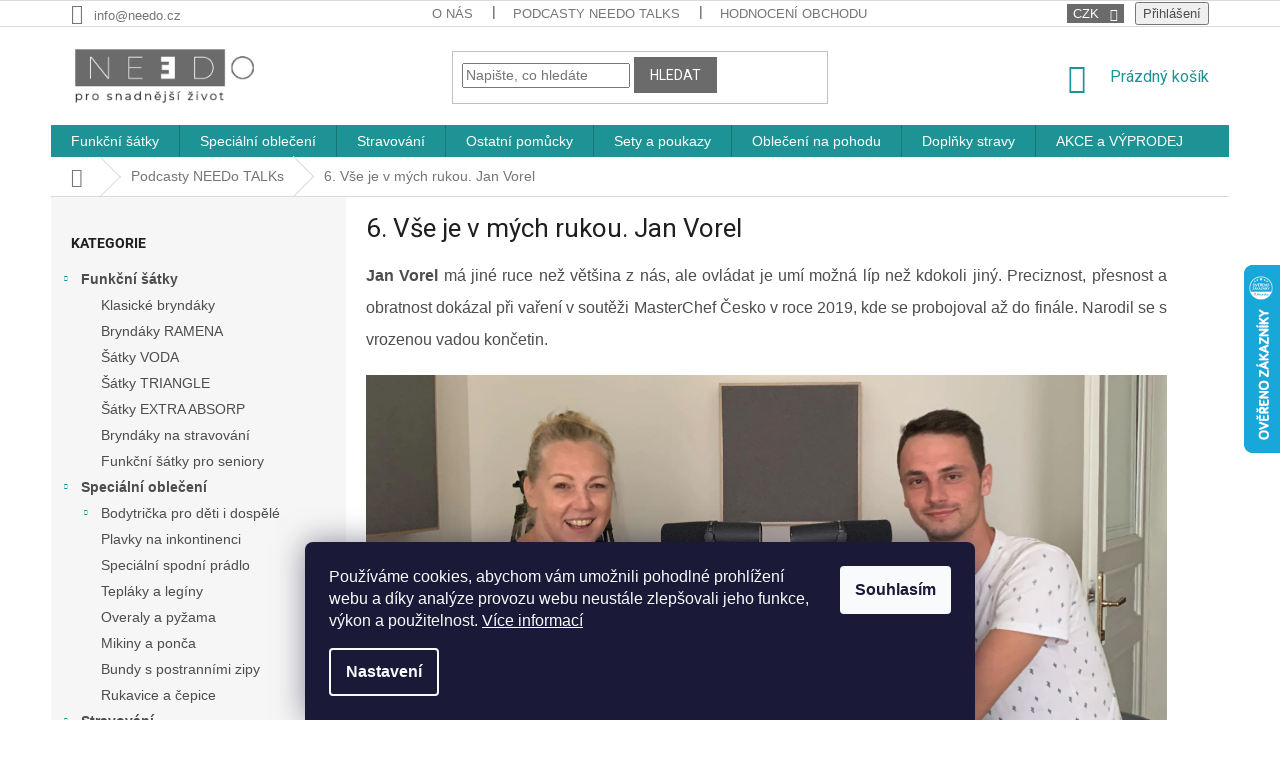

--- FILE ---
content_type: text/html; charset=utf-8
request_url: https://www.needo.cz/needo-talks/vse-je-v-mych-rukou/
body_size: 25424
content:
<!doctype html><html lang="cs" dir="ltr" class="header-background-light external-fonts-loaded"><head><meta charset="utf-8" /><meta name="viewport" content="width=device-width,initial-scale=1" /><title>Podcast NEEDo TALKs | Vše je v mých rukou. (7.)</title><link rel="preconnect" href="https://cdn.myshoptet.com" /><link rel="dns-prefetch" href="https://cdn.myshoptet.com" /><link rel="preload" href="https://cdn.myshoptet.com/prj/dist/master/cms/libs/jquery/jquery-1.11.3.min.js" as="script" /><link href="https://cdn.myshoptet.com/prj/dist/master/cms/templates/frontend_templates/shared/css/font-face/roboto.css" rel="stylesheet"><link href="https://cdn.myshoptet.com/prj/dist/master/shop/dist/font-shoptet-11.css.62c94c7785ff2cea73b2.css" rel="stylesheet"><script>
dataLayer = [];
dataLayer.push({'shoptet' : {
    "pageId": 959,
    "pageType": "article",
    "currency": "CZK",
    "currencyInfo": {
        "decimalSeparator": ",",
        "exchangeRate": 1,
        "priceDecimalPlaces": 1,
        "symbol": "K\u010d",
        "symbolLeft": 0,
        "thousandSeparator": " "
    },
    "language": "cs",
    "projectId": 200478,
    "cartInfo": {
        "id": null,
        "freeShipping": false,
        "freeShippingFrom": null,
        "leftToFreeGift": {
            "formattedPrice": "3 000 K\u010d",
            "priceLeft": 3000
        },
        "freeGift": false,
        "leftToFreeShipping": {
            "priceLeft": null,
            "dependOnRegion": null,
            "formattedPrice": null
        },
        "discountCoupon": [],
        "getNoBillingShippingPrice": {
            "withoutVat": 0,
            "vat": 0,
            "withVat": 0
        },
        "cartItems": [],
        "taxMode": "ORDINARY"
    },
    "cart": [],
    "customer": {
        "priceRatio": 1,
        "priceListId": 1,
        "groupId": null,
        "registered": false,
        "mainAccount": false
    }
}});
dataLayer.push({'cookie_consent' : {
    "marketing": "denied",
    "analytics": "denied"
}});
document.addEventListener('DOMContentLoaded', function() {
    shoptet.consent.onAccept(function(agreements) {
        if (agreements.length == 0) {
            return;
        }
        dataLayer.push({
            'cookie_consent' : {
                'marketing' : (agreements.includes(shoptet.config.cookiesConsentOptPersonalisation)
                    ? 'granted' : 'denied'),
                'analytics': (agreements.includes(shoptet.config.cookiesConsentOptAnalytics)
                    ? 'granted' : 'denied')
            },
            'event': 'cookie_consent'
        });
    });
});
</script>

<!-- Google Tag Manager -->
<script>(function(w,d,s,l,i){w[l]=w[l]||[];w[l].push({'gtm.start':
new Date().getTime(),event:'gtm.js'});var f=d.getElementsByTagName(s)[0],
j=d.createElement(s),dl=l!='dataLayer'?'&l='+l:'';j.async=true;j.src=
'https://www.googletagmanager.com/gtm.js?id='+i+dl;f.parentNode.insertBefore(j,f);
})(window,document,'script','dataLayer','GTM-M6ZM7VC');</script>
<!-- End Google Tag Manager -->

<meta property="og:type" content="article"><meta property="og:site_name" content="needo.cz"><meta property="og:url" content="https://www.needo.cz/needo-talks/vse-je-v-mych-rukou/"><meta property="og:title" content="Podcast NEEDo TALKs | Vše je v mých rukou. (7.)"><meta name="author" content="needo.cz"><meta name="web_author" content="Shoptet.cz"><meta name="dcterms.rightsHolder" content="www.needo.cz"><meta name="robots" content="index,follow"><meta property="og:image" content="https://cdn.myshoptet.com/usr/www.needo.cz/user/front_images/ogImage/honza_vorel_needo_titulka2.jpg"><meta property="og:description" content="Honza Vorel prošel soutěží MasterChef a ukázal národu, že vařit jako borec se dá i s postižením rukou. Otevřel si tím dveře před předsudky! Honza Vorel hostem podcastu NEEDo TALKs."><meta name="description" content="Honza Vorel prošel soutěží MasterChef a ukázal národu, že vařit jako borec se dá i s postižením rukou. Otevřel si tím dveře před předsudky! Honza Vorel hostem podcastu NEEDo TALKs."><meta property="article:published_time" content="9.11.2020"><meta property="article:section" content="6. Vše je v mých rukou. Jan Vorel"><style>:root {--color-primary: #1d9395;--color-primary-h: 181;--color-primary-s: 67%;--color-primary-l: 35%;--color-primary-hover: #6b6b6b;--color-primary-hover-h: 0;--color-primary-hover-s: 0%;--color-primary-hover-l: 42%;--color-secondary: #950000;--color-secondary-h: 0;--color-secondary-s: 100%;--color-secondary-l: 29%;--color-secondary-hover: #950000;--color-secondary-hover-h: 0;--color-secondary-hover-s: 100%;--color-secondary-hover-l: 29%;--color-tertiary: #6b6b6b;--color-tertiary-h: 0;--color-tertiary-s: 0%;--color-tertiary-l: 42%;--color-tertiary-hover: #6b6b6b;--color-tertiary-hover-h: 0;--color-tertiary-hover-s: 0%;--color-tertiary-hover-l: 42%;--color-header-background: #ffffff;--template-font: "Roboto";--template-headings-font: "Roboto";--header-background-url: none;--cookies-notice-background: #1A1937;--cookies-notice-color: #F8FAFB;--cookies-notice-button-hover: #f5f5f5;--cookies-notice-link-hover: #27263f;--templates-update-management-preview-mode-content: "Náhled aktualizací šablony je aktivní pro váš prohlížeč."}</style>
    
    <link href="https://cdn.myshoptet.com/prj/dist/master/shop/dist/main-11.less.5a24dcbbdabfd189c152.css" rel="stylesheet" />
        
    <script>var shoptet = shoptet || {};</script>
    <script src="https://cdn.myshoptet.com/prj/dist/master/shop/dist/main-3g-header.js.05f199e7fd2450312de2.js"></script>
<!-- User include --><!-- api 706(352) html code header -->
<link rel="stylesheet" href="https://cdn.myshoptet.com/usr/api2.dklab.cz/user/documents/_doplnky/zalozky/200478/772/200478_772.css" type="text/css" /><style>
        :root {
            
        }
        </style>
<!-- api 709(355) html code header -->
<script>
  const PWJS = {};
</script>

<script src=https://app.productwidgets.cz/pwjs.js></script>



<!-- api 473(125) html code header -->

                <style>
                    #order-billing-methods .radio-wrapper[data-guid="8e8091d0-9b1d-11ed-a84f-002590dc5efc"]:not(.cggooglepay), #order-billing-methods .radio-wrapper[data-guid="ce4274a5-66d9-11eb-933a-002590dad85e"]:not(.cgapplepay) {
                        display: none;
                    }
                </style>
                <script type="text/javascript">
                    document.addEventListener('DOMContentLoaded', function() {
                        if (getShoptetDataLayer('pageType') === 'billingAndShipping') {
                            
                try {
                    if (window.ApplePaySession && window.ApplePaySession.canMakePayments()) {
                        document.querySelector('#order-billing-methods .radio-wrapper[data-guid="ce4274a5-66d9-11eb-933a-002590dad85e"]').classList.add('cgapplepay');
                    }
                } catch (err) {} 
            
                            
                const cgBaseCardPaymentMethod = {
                        type: 'CARD',
                        parameters: {
                            allowedAuthMethods: ["PAN_ONLY", "CRYPTOGRAM_3DS"],
                            allowedCardNetworks: [/*"AMEX", "DISCOVER", "INTERAC", "JCB",*/ "MASTERCARD", "VISA"]
                        }
                };
                
                function cgLoadScript(src, callback)
                {
                    var s,
                        r,
                        t;
                    r = false;
                    s = document.createElement('script');
                    s.type = 'text/javascript';
                    s.src = src;
                    s.onload = s.onreadystatechange = function() {
                        if ( !r && (!this.readyState || this.readyState == 'complete') )
                        {
                            r = true;
                            callback();
                        }
                    };
                    t = document.getElementsByTagName('script')[0];
                    t.parentNode.insertBefore(s, t);
                } 
                
                function cgGetGoogleIsReadyToPayRequest() {
                    return Object.assign(
                        {},
                        {
                            apiVersion: 2,
                            apiVersionMinor: 0
                        },
                        {
                            allowedPaymentMethods: [cgBaseCardPaymentMethod]
                        }
                    );
                }

                function onCgGooglePayLoaded() {
                    let paymentsClient = new google.payments.api.PaymentsClient({environment: 'PRODUCTION'});
                    paymentsClient.isReadyToPay(cgGetGoogleIsReadyToPayRequest()).then(function(response) {
                        if (response.result) {
                            document.querySelector('#order-billing-methods .radio-wrapper[data-guid="8e8091d0-9b1d-11ed-a84f-002590dc5efc"]').classList.add('cggooglepay');	 	 	 	 	 
                        }
                    })
                    .catch(function(err) {});
                }
                
                cgLoadScript('https://pay.google.com/gp/p/js/pay.js', onCgGooglePayLoaded);
            
                        }
                    });
                </script> 
                
<!-- service 421(75) html code header -->
<style>
body:not(.template-07):not(.template-09):not(.template-10):not(.template-11):not(.template-12):not(.template-13):not(.template-14) #return-to-top i::before {content: 'a';}
#return-to-top i:before {content: '\e911';}
#return-to-top {
z-index: 99999999;
    position: fixed;
    bottom: 45px;
    right: 20px;
background: rgba(0, 0, 0, 0.7);
    width: 50px;
    height: 50px;
    display: block;
    text-decoration: none;
    -webkit-border-radius: 35px;
    -moz-border-radius: 35px;
    border-radius: 35px;
    display: none;
    -webkit-transition: all 0.3s linear;
    -moz-transition: all 0.3s ease;
    -ms-transition: all 0.3s ease;
    -o-transition: all 0.3s ease;
    transition: all 0.3s ease;
}
#return-to-top i {color: #fff;margin: -10px 0 0 -10px;position: relative;left: 50%;top: 50%;font-size: 19px;-webkit-transition: all 0.3s ease;-moz-transition: all 0.3s ease;-ms-transition: all 0.3s ease;-o-transition: all 0.3s ease;transition: all 0.3s ease;height: 20px;width: 20px;text-align: center;display: block;font-style: normal;}
#return-to-top:hover {
    background: rgba(0, 0, 0, 0.9);
}
#return-to-top:hover i {
    color: #fff;
}
.icon-chevron-up::before {
font-weight: bold;
}
.ordering-process #return-to-top{display: none !important;}
</style>
<!-- service 450(104) html code header -->
<link href="https://cdn.myshoptet.com/usr/252557.myshoptet.com/user/documents/news-box-plus/Classic.css?v12" rel="stylesheet" />
<!-- project html code header -->
<meta name="facebook-domain-verification" content="rv8zndvea6umw2wefu6qjoe16xpvau" />
<link rel="stylesheet" href="/user/documents/upload/timeline15.css">
<style type = "text/css">
.flag.flag-discount {
    text-align: right;
    background-color: #950000;
    color: #fff;
}
.flags-extra .flag .price-standard, .flags-extra .flag .price-save {
    text-align: right;    
    color: #fff;}
.flag.flag-gift {
    background-color: #950000;
}

.btn.btn-primary, a.btn.btn-primary {
    color: #fff;
    border-color: #6b6b6b;
    background-color: #6b6b6b;}
.btn.btn-cart,.btn.add-to-cart-button.btn-lg {
    text-transform: uppercase;
}
.dropdown {
    background-color: #6b6b6b;
}
.dropdown span{
    color: #fff;
}
.dropdown .top-navigation-bar a, .top-navigation-bar .dropdown button {
    color: #fff;
}
#categories .topic{
    font-weight: bold;
}

.welcome div, .welcome h1 {
    max-width: 100%;
}

.instagram-widget {
    margin-left: auto;
    margin-right: auto;
}
#content .p-detail {
      display: flex;
      flex-direction: column;
}
#content .p-detail .products-related-header {
      order: 30;
}
#content .p-detail .products-related.products-additional {
      order: 31;
}
#content .p-detail .browse-p {
      order: 32;
}
.basic-description h3 {
     display: none;
}
.basic-description p {
     line-height: 150%; 
     font-size: 11pt; 
     text-align: justify;
}
.extended-description {
     display: none;}
.type-category #content {
      display: flex;
      flex-direction: column;
}
.type-category #content h1 {
      order: -2;
}
.type-category #content .category-perex {
      order: -1;
}


@media (min-width: 1200px){
.custom-footer>div {
     width: 33%;}
.basic-description {
     width: 100%;
     padding-right: 0;}
.content-inner {
    max-width: 95%;}
}

.flag.flag-freeshipping {
      background-color: #950000;
}
.custom-footer h4 {
    font-weight: bold;
}

.flag.flag-new {
      background-color: #1d9395;
}
.needo-talks {
      line-height: 200%; 
      font-size: 12pt; 
      text-align: justify;
}
.news-item{
      line-height: 200%; 
      font-size: 12pt; 
      text-align: justify;
      background-color: #F3F3F3;
}

@media (min-width: 780px){
.news-item .text {
      padding-top: 40px;
      padding-right: 40px;
}

	.obrazek-kika {
		width: 100%;
	}
}

.instagram-widget {
    margin-left: 0;
    margin-right: 0;
}

.obrazek-kika {
	float: left;
	width: 50%;
	background-color: #fff;
}
.dvasloupce {
    width: 100%;
    overflow: hidden;
}
.dvasloupce h2 {
    text-align: center;
    color: #1d9395;
}
.dvasloupce p {
    text-align: center;
    padding: 0 10px 0 10px;
}
.dvasloupce .left {
    width: 50%;
    float: left;
}
.dvasloupce .right {
    width: 50%;
    float: left;

}
.vyhody-produkt {
    background-color: #F6F6F6;
    width: 100%;
    float: left;
    padding: 15px;
}
.vyhody-produkt h2{
		text-align: left;
    font-size: 14px;
    line-height: 1.5;
}
.vyhody-produkt p{
		text-align: left;
    font-size: 12px;
    line-height: 1.5;
}
.vyhody-produkt-vyhoda {
    width: 33%;
    float: left
}
.vyhody-produkt-vyhoda p{
    color: #1d9395;
}

@media (max-width: 780px){
    .dvasloupce .left {width: 100%}
    .dvasloupce .right {width: 100%}
    .vyhody-produkt-vyhoda {width: 100%; margin: 5 0 5 0;}
}

</style>
<style> .blog-hp::before{content: "NEEDo TALKs podcasty";} </style>

<style>
.odber {background-color: #1d9395;
				color: white;} 
.odber .topic { color: white;}
.odber a, .link-like {
    color: #6b6b6b;
}
</style>

<style type="text/css">
      .flag.flag-action {
            background-color: #950000;
      }
</style>
<!-- /User include --><link rel="shortcut icon" href="/favicon.ico" type="image/x-icon" /><link rel="canonical" href="https://www.needo.cz/needo-talks/vse-je-v-mych-rukou/" />    <script>
        var _hwq = _hwq || [];
        _hwq.push(['setKey', '7988B852E09D4A1A3E64C0663A1B41FD']);
        _hwq.push(['setTopPos', '200']);
        _hwq.push(['showWidget', '22']);
        (function() {
            var ho = document.createElement('script');
            ho.src = 'https://cz.im9.cz/direct/i/gjs.php?n=wdgt&sak=7988B852E09D4A1A3E64C0663A1B41FD';
            var s = document.getElementsByTagName('script')[0]; s.parentNode.insertBefore(ho, s);
        })();
    </script>
    <!-- Global site tag (gtag.js) - Google Analytics -->
    <script async src="https://www.googletagmanager.com/gtag/js?id=G-RZRKH05SMR"></script>
    <script>
        
        window.dataLayer = window.dataLayer || [];
        function gtag(){dataLayer.push(arguments);}
        

                    console.debug('default consent data');

            gtag('consent', 'default', {"ad_storage":"denied","analytics_storage":"denied","ad_user_data":"denied","ad_personalization":"denied","wait_for_update":500});
            dataLayer.push({
                'event': 'default_consent'
            });
        
        gtag('js', new Date());

                gtag('config', 'UA-115123557-1', { 'groups': "UA" });
        
                gtag('config', 'G-RZRKH05SMR', {"groups":"GA4","send_page_view":false,"content_group":"article","currency":"CZK","page_language":"cs"});
        
                gtag('config', 'AW-427861114', {"allow_enhanced_conversions":true});
        
        
        
        
        
                    gtag('event', 'page_view', {"send_to":"GA4","page_language":"cs","content_group":"article","currency":"CZK"});
        
        
        
        
        
        
        
        
        
        
        
        
        
        document.addEventListener('DOMContentLoaded', function() {
            if (typeof shoptet.tracking !== 'undefined') {
                for (var id in shoptet.tracking.bannersList) {
                    gtag('event', 'view_promotion', {
                        "send_to": "UA",
                        "promotions": [
                            {
                                "id": shoptet.tracking.bannersList[id].id,
                                "name": shoptet.tracking.bannersList[id].name,
                                "position": shoptet.tracking.bannersList[id].position
                            }
                        ]
                    });
                }
            }

            shoptet.consent.onAccept(function(agreements) {
                if (agreements.length !== 0) {
                    console.debug('gtag consent accept');
                    var gtagConsentPayload =  {
                        'ad_storage': agreements.includes(shoptet.config.cookiesConsentOptPersonalisation)
                            ? 'granted' : 'denied',
                        'analytics_storage': agreements.includes(shoptet.config.cookiesConsentOptAnalytics)
                            ? 'granted' : 'denied',
                                                                                                'ad_user_data': agreements.includes(shoptet.config.cookiesConsentOptPersonalisation)
                            ? 'granted' : 'denied',
                        'ad_personalization': agreements.includes(shoptet.config.cookiesConsentOptPersonalisation)
                            ? 'granted' : 'denied',
                        };
                    console.debug('update consent data', gtagConsentPayload);
                    gtag('consent', 'update', gtagConsentPayload);
                    dataLayer.push(
                        { 'event': 'update_consent' }
                    );
                }
            });
        });
    </script>
</head><body class="desktop id-959 in-needo-talks template-11 type-post multiple-columns-body columns-mobile-2 columns-3 ums_forms_redesign--off ums_a11y_category_page--on ums_discussion_rating_forms--off ums_flags_display_unification--on ums_a11y_login--on mobile-header-version-0"><noscript>
    <style>
        #header {
            padding-top: 0;
            position: relative !important;
            top: 0;
        }
        .header-navigation {
            position: relative !important;
        }
        .overall-wrapper {
            margin: 0 !important;
        }
        body:not(.ready) {
            visibility: visible !important;
        }
    </style>
    <div class="no-javascript">
        <div class="no-javascript__title">Musíte změnit nastavení vašeho prohlížeče</div>
        <div class="no-javascript__text">Podívejte se na: <a href="https://www.google.com/support/bin/answer.py?answer=23852">Jak povolit JavaScript ve vašem prohlížeči</a>.</div>
        <div class="no-javascript__text">Pokud používáte software na blokování reklam, může být nutné povolit JavaScript z této stránky.</div>
        <div class="no-javascript__text">Děkujeme.</div>
    </div>
</noscript>

        <div id="fb-root"></div>
        <script>
            window.fbAsyncInit = function() {
                FB.init({
                    autoLogAppEvents : true,
                    xfbml            : true,
                    version          : 'v24.0'
                });
            };
        </script>
        <script async defer crossorigin="anonymous" src="https://connect.facebook.net/cs_CZ/sdk.js#xfbml=1&version=v24.0"></script>
<!-- Google Tag Manager (noscript) -->
<noscript><iframe src="https://www.googletagmanager.com/ns.html?id=GTM-M6ZM7VC"
height="0" width="0" style="display:none;visibility:hidden"></iframe></noscript>
<!-- End Google Tag Manager (noscript) -->

    <div class="siteCookies siteCookies--bottom siteCookies--dark js-siteCookies" role="dialog" data-testid="cookiesPopup" data-nosnippet>
        <div class="siteCookies__form">
            <div class="siteCookies__content">
                <div class="siteCookies__text">
                    <span>Používáme cookies, abychom vám umožnili pohodlné prohlížení webu a díky analýze provozu webu neustále zlepšovali jeho funkce, výkon a použitelnost. <a href="https://www.needo.cz/podminky-ochrany-osobnich-udaju-gdpr/">Více informací</a></span>
                </div>
                <p class="siteCookies__links">
                    <button class="siteCookies__link js-cookies-settings" aria-label="Nastavení cookies" data-testid="cookiesSettings">Nastavení</button>
                </p>
            </div>
            <div class="siteCookies__buttonWrap">
                                <button class="siteCookies__button js-cookiesConsentSubmit" value="all" aria-label="Přijmout cookies" data-testid="buttonCookiesAccept">Souhlasím</button>
            </div>
        </div>
        <script>
            document.addEventListener("DOMContentLoaded", () => {
                const siteCookies = document.querySelector('.js-siteCookies');
                document.addEventListener("scroll", shoptet.common.throttle(() => {
                    const st = document.documentElement.scrollTop;
                    if (st > 1) {
                        siteCookies.classList.add('siteCookies--scrolled');
                    } else {
                        siteCookies.classList.remove('siteCookies--scrolled');
                    }
                }, 100));
            });
        </script>
    </div>
<a href="#content" class="skip-link sr-only">Přejít na obsah</a><div class="overall-wrapper"><div class="user-action"><div class="container">
    <div class="user-action-in">
                    <div id="login" class="user-action-login popup-widget login-widget" role="dialog" aria-labelledby="loginHeading">
        <div class="popup-widget-inner">
                            <h2 id="loginHeading">Přihlášení k vašemu účtu</h2><div id="customerLogin"><form action="/action/Customer/Login/" method="post" id="formLoginIncluded" class="csrf-enabled formLogin" data-testid="formLogin"><input type="hidden" name="referer" value="" /><div class="form-group"><div class="input-wrapper email js-validated-element-wrapper no-label"><input type="email" name="email" class="form-control" autofocus placeholder="E-mailová adresa (např. jan@novak.cz)" data-testid="inputEmail" autocomplete="email" required /></div></div><div class="form-group"><div class="input-wrapper password js-validated-element-wrapper no-label"><input type="password" name="password" class="form-control" placeholder="Heslo" data-testid="inputPassword" autocomplete="current-password" required /><span class="no-display">Nemůžete vyplnit toto pole</span><input type="text" name="surname" value="" class="no-display" /></div></div><div class="form-group"><div class="login-wrapper"><button type="submit" class="btn btn-secondary btn-text btn-login" data-testid="buttonSubmit">Přihlásit se</button><div class="password-helper"><a href="/registrace/" data-testid="signup" rel="nofollow">Nová registrace</a><a href="/klient/zapomenute-heslo/" rel="nofollow">Zapomenuté heslo</a></div></div></div><div class="social-login-buttons"><div class="social-login-buttons-divider"><span>nebo</span></div><div class="form-group"><a href="/action/Social/login/?provider=Facebook" class="login-btn facebook" rel="nofollow"><span class="login-facebook-icon"></span><strong>Přihlásit se přes Facebook</strong></a></div><div class="form-group"><a href="/action/Social/login/?provider=Google" class="login-btn google" rel="nofollow"><span class="login-google-icon"></span><strong>Přihlásit se přes Google</strong></a></div></div></form>
</div>                    </div>
    </div>

                            <div id="cart-widget" class="user-action-cart popup-widget cart-widget loader-wrapper" data-testid="popupCartWidget" role="dialog" aria-hidden="true">
    <div class="popup-widget-inner cart-widget-inner place-cart-here">
        <div class="loader-overlay">
            <div class="loader"></div>
        </div>
    </div>

    <div class="cart-widget-button">
        <a href="/kosik/" class="btn btn-conversion" id="continue-order-button" rel="nofollow" data-testid="buttonNextStep">Pokračovat do košíku</a>
    </div>
</div>
            </div>
</div>
</div><div class="top-navigation-bar" data-testid="topNavigationBar">

    <div class="container">

        <div class="top-navigation-contacts">
            <strong>Zákaznická podpora:</strong><a href="mailto:info@needo.cz" class="project-email" data-testid="contactboxEmail"><span>info@needo.cz</span></a>        </div>

                            <div class="top-navigation-menu">
                <div class="top-navigation-menu-trigger"></div>
                <ul class="top-navigation-bar-menu">
                                            <li class="top-navigation-menu-item-27">
                            <a href="/o-nas/">O nás</a>
                        </li>
                                            <li class="top-navigation-menu-item-959">
                            <a href="/needo-talks/">Podcasty NEEDo TALKs</a>
                        </li>
                                            <li class="top-navigation-menu-item--51">
                            <a href="/hodnoceni-obchodu/">Hodnocení obchodu</a>
                        </li>
                                            <li class="top-navigation-menu-item-766">
                            <a href="/obchodni-podminky/">Obchodní podmínky</a>
                        </li>
                                            <li class="top-navigation-menu-item-772">
                            <a href="/doprava-a-platba/">Doprava a platba</a>
                        </li>
                                            <li class="top-navigation-menu-item-992">
                            <a href="/vraceni-zbozi-a-reklamace/">Vrácení zboží a reklamace</a>
                        </li>
                                            <li class="top-navigation-menu-item-837">
                            <a href="/podminky-ochrany-osobnich-udaju-gdpr/">Podmínky ochrany osobních údajů GDPR</a>
                        </li>
                                            <li class="top-navigation-menu-item-29">
                            <a href="/kontakty/">Kontaktujte NEEDO</a>
                        </li>
                                            <li class="top-navigation-menu-item-965">
                            <a href="/pomahame/">POMÁHÁME!</a>
                        </li>
                                            <li class="top-navigation-menu-item-778">
                            <a href="/symboly-udrzby/">Symboly údržby</a>
                        </li>
                                    </ul>
                <ul class="top-navigation-bar-menu-helper"></ul>
            </div>
        
        <div class="top-navigation-tools">
            <div class="responsive-tools">
                <a href="#" class="toggle-window" data-target="search" aria-label="Hledat" data-testid="linkSearchIcon"></a>
                                                            <a href="#" class="toggle-window" data-target="login"></a>
                                                    <a href="#" class="toggle-window" data-target="navigation" aria-label="Menu" data-testid="hamburgerMenu"></a>
            </div>
                <div class="dropdown">
        <span>Ceny v:</span>
        <button id="topNavigationDropdown" type="button" data-toggle="dropdown" aria-haspopup="true" aria-expanded="false">
            CZK
            <span class="caret"></span>
        </button>
        <ul class="dropdown-menu" aria-labelledby="topNavigationDropdown"><li><a href="/action/Currency/changeCurrency/?currencyCode=CZK" rel="nofollow">CZK</a></li><li><a href="/action/Currency/changeCurrency/?currencyCode=EUR" rel="nofollow">EUR</a></li></ul>
    </div>
            <button class="top-nav-button top-nav-button-login toggle-window" type="button" data-target="login" aria-haspopup="dialog" aria-controls="login" aria-expanded="false" data-testid="signin"><span>Přihlášení</span></button>        </div>

    </div>

</div>
<header id="header"><div class="container navigation-wrapper">
    <div class="header-top">
        <div class="site-name-wrapper">
            <div class="site-name"><a href="/" data-testid="linkWebsiteLogo"><img src="https://cdn.myshoptet.com/usr/www.needo.cz/user/logos/logo_needo_slogan_final-09.png" alt="needo.cz" fetchpriority="low" /></a></div>        </div>
        <div class="search" itemscope itemtype="https://schema.org/WebSite">
            <meta itemprop="headline" content="Podcasty NEEDo TALKs"/><meta itemprop="url" content="https://www.needo.cz"/><meta itemprop="text" content="Honza Vorel prošel soutěží MasterChef a ukázal národu, že vařit jako borec se dá i s postižením rukou. Otevřel si tím dveře před předsudky! Honza Vorel hostem podcastu NEEDo TALKs."/>            <form action="/action/ProductSearch/prepareString/" method="post"
    id="formSearchForm" class="search-form compact-form js-search-main"
    itemprop="potentialAction" itemscope itemtype="https://schema.org/SearchAction" data-testid="searchForm">
    <fieldset>
        <meta itemprop="target"
            content="https://www.needo.cz/vyhledavani/?string={string}"/>
        <input type="hidden" name="language" value="cs"/>
        
            
<input
    type="search"
    name="string"
        class="query-input form-control search-input js-search-input"
    placeholder="Napište, co hledáte"
    autocomplete="off"
    required
    itemprop="query-input"
    aria-label="Vyhledávání"
    data-testid="searchInput"
>
            <button type="submit" class="btn btn-default" data-testid="searchBtn">Hledat</button>
        
    </fieldset>
</form>
        </div>
        <div class="navigation-buttons">
                
    <a href="/kosik/" class="btn btn-icon toggle-window cart-count" data-target="cart" data-hover="true" data-redirect="true" data-testid="headerCart" rel="nofollow" aria-haspopup="dialog" aria-expanded="false" aria-controls="cart-widget">
        
                <span class="sr-only">Nákupní košík</span>
        
            <span class="cart-price visible-lg-inline-block" data-testid="headerCartPrice">
                                    Prázdný košík                            </span>
        
    
            </a>
        </div>
    </div>
    <nav id="navigation" aria-label="Hlavní menu" data-collapsible="true"><div class="navigation-in menu"><ul class="menu-level-1" role="menubar" data-testid="headerMenuItems"><li class="menu-item-721 ext" role="none"><a href="/bryndaky-a-satky/" data-testid="headerMenuItem" role="menuitem" aria-haspopup="true" aria-expanded="false"><b>Funkční šátky</b><span class="submenu-arrow"></span></a><ul class="menu-level-2" aria-label="Funkční šátky" tabindex="-1" role="menu"><li class="menu-item-751" role="none"><a href="/klasicke-bryndaky/" class="menu-image" data-testid="headerMenuItem" tabindex="-1" aria-hidden="true"><img src="data:image/svg+xml,%3Csvg%20width%3D%22140%22%20height%3D%22100%22%20xmlns%3D%22http%3A%2F%2Fwww.w3.org%2F2000%2Fsvg%22%3E%3C%2Fsvg%3E" alt="" aria-hidden="true" width="140" height="100"  data-src="https://cdn.myshoptet.com/usr/www.needo.cz/user/categories/thumb/needo_kategorie_bryndaky_klasik.jpg" fetchpriority="low" /></a><div><a href="/klasicke-bryndaky/" data-testid="headerMenuItem" role="menuitem"><span>Klasické bryndáky</span></a>
                        </div></li><li class="menu-item-1014" role="none"><a href="/bryndaky-ramena/" class="menu-image" data-testid="headerMenuItem" tabindex="-1" aria-hidden="true"><img src="data:image/svg+xml,%3Csvg%20width%3D%22140%22%20height%3D%22100%22%20xmlns%3D%22http%3A%2F%2Fwww.w3.org%2F2000%2Fsvg%22%3E%3C%2Fsvg%3E" alt="" aria-hidden="true" width="140" height="100"  data-src="https://cdn.myshoptet.com/usr/www.needo.cz/user/categories/thumb/needo_ramena_kytky3.jpg" fetchpriority="low" /></a><div><a href="/bryndaky-ramena/" data-testid="headerMenuItem" role="menuitem"><span>Bryndáky RAMENA</span></a>
                        </div></li><li class="menu-item-896" role="none"><a href="/satky-voda/" class="menu-image" data-testid="headerMenuItem" tabindex="-1" aria-hidden="true"><img src="data:image/svg+xml,%3Csvg%20width%3D%22140%22%20height%3D%22100%22%20xmlns%3D%22http%3A%2F%2Fwww.w3.org%2F2000%2Fsvg%22%3E%3C%2Fsvg%3E" alt="" aria-hidden="true" width="140" height="100"  data-src="https://cdn.myshoptet.com/usr/www.needo.cz/user/categories/thumb/needo_kategorie_bryndaky_voda.jpg" fetchpriority="low" /></a><div><a href="/satky-voda/" data-testid="headerMenuItem" role="menuitem"><span>Šátky VODA</span></a>
                        </div></li><li class="menu-item-905" role="none"><a href="/satky-triangle/" class="menu-image" data-testid="headerMenuItem" tabindex="-1" aria-hidden="true"><img src="data:image/svg+xml,%3Csvg%20width%3D%22140%22%20height%3D%22100%22%20xmlns%3D%22http%3A%2F%2Fwww.w3.org%2F2000%2Fsvg%22%3E%3C%2Fsvg%3E" alt="" aria-hidden="true" width="140" height="100"  data-src="https://cdn.myshoptet.com/usr/www.needo.cz/user/categories/thumb/needo_bryndaky_satky_trojuhelnik.jpg" fetchpriority="low" /></a><div><a href="/satky-triangle/" data-testid="headerMenuItem" role="menuitem"><span>Šátky TRIANGLE</span></a>
                        </div></li><li class="menu-item-899" role="none"><a href="/satky-extra-absorp/" class="menu-image" data-testid="headerMenuItem" tabindex="-1" aria-hidden="true"><img src="data:image/svg+xml,%3Csvg%20width%3D%22140%22%20height%3D%22100%22%20xmlns%3D%22http%3A%2F%2Fwww.w3.org%2F2000%2Fsvg%22%3E%3C%2Fsvg%3E" alt="" aria-hidden="true" width="140" height="100"  data-src="https://cdn.myshoptet.com/usr/www.needo.cz/user/categories/thumb/needo_kategorie_bryndaky_absorp.jpg" fetchpriority="low" /></a><div><a href="/satky-extra-absorp/" data-testid="headerMenuItem" role="menuitem"><span>Šátky EXTRA ABSORP</span></a>
                        </div></li><li class="menu-item-757" role="none"><a href="/bryndaky-na-stravovani/" class="menu-image" data-testid="headerMenuItem" tabindex="-1" aria-hidden="true"><img src="data:image/svg+xml,%3Csvg%20width%3D%22140%22%20height%3D%22100%22%20xmlns%3D%22http%3A%2F%2Fwww.w3.org%2F2000%2Fsvg%22%3E%3C%2Fsvg%3E" alt="" aria-hidden="true" width="140" height="100"  data-src="https://cdn.myshoptet.com/usr/www.needo.cz/user/categories/thumb/needo_kategorie_bryndaky_igelit.jpg" fetchpriority="low" /></a><div><a href="/bryndaky-na-stravovani/" data-testid="headerMenuItem" role="menuitem"><span>Bryndáky na stravování </span></a>
                        </div></li><li class="menu-item-843" role="none"><a href="/bryndaky-pro-seniory/" class="menu-image" data-testid="headerMenuItem" tabindex="-1" aria-hidden="true"><img src="data:image/svg+xml,%3Csvg%20width%3D%22140%22%20height%3D%22100%22%20xmlns%3D%22http%3A%2F%2Fwww.w3.org%2F2000%2Fsvg%22%3E%3C%2Fsvg%3E" alt="" aria-hidden="true" width="140" height="100"  data-src="https://cdn.myshoptet.com/usr/www.needo.cz/user/categories/thumb/needo_kategorie_bryndaky_seniory.jpg" fetchpriority="low" /></a><div><a href="/bryndaky-pro-seniory/" data-testid="headerMenuItem" role="menuitem"><span>Funkční šátky pro seniory</span></a>
                        </div></li></ul></li>
<li class="menu-item-724 ext" role="none"><a href="/adaptivni-obleceni/" data-testid="headerMenuItem" role="menuitem" aria-haspopup="true" aria-expanded="false"><b>Speciální oblečení</b><span class="submenu-arrow"></span></a><ul class="menu-level-2" aria-label="Speciální oblečení" tabindex="-1" role="menu"><li class="menu-item-727 has-third-level" role="none"><a href="/tricka-a-tilka/" class="menu-image" data-testid="headerMenuItem" tabindex="-1" aria-hidden="true"><img src="data:image/svg+xml,%3Csvg%20width%3D%22140%22%20height%3D%22100%22%20xmlns%3D%22http%3A%2F%2Fwww.w3.org%2F2000%2Fsvg%22%3E%3C%2Fsvg%3E" alt="" aria-hidden="true" width="140" height="100"  data-src="https://cdn.myshoptet.com/usr/www.needo.cz/user/categories/thumb/needo_kategorie_tricka.jpg" fetchpriority="low" /></a><div><a href="/tricka-a-tilka/" data-testid="headerMenuItem" role="menuitem"><span>Bodytrička pro děti i dospělé</span></a>
                                                    <ul class="menu-level-3" role="menu">
                                                                    <li class="menu-item-848" role="none">
                                        <a href="/tilka/" data-testid="headerMenuItem" role="menuitem">
                                            Bodytílka</a>,                                    </li>
                                                                    <li class="menu-item-851" role="none">
                                        <a href="/tricka-s-kratkym-rukavem/" data-testid="headerMenuItem" role="menuitem">
                                            Letní bodytrika</a>,                                    </li>
                                                                    <li class="menu-item-854" role="none">
                                        <a href="/tricka-s-dlouhym-rukavem/" data-testid="headerMenuItem" role="menuitem">
                                            Bodytrika s dlouhým rukávem</a>                                    </li>
                                                            </ul>
                        </div></li><li class="menu-item-950" role="none"><a href="/plavky-inkontinencni/" class="menu-image" data-testid="headerMenuItem" tabindex="-1" aria-hidden="true"><img src="data:image/svg+xml,%3Csvg%20width%3D%22140%22%20height%3D%22100%22%20xmlns%3D%22http%3A%2F%2Fwww.w3.org%2F2000%2Fsvg%22%3E%3C%2Fsvg%3E" alt="" aria-hidden="true" width="140" height="100"  data-src="https://cdn.myshoptet.com/usr/www.needo.cz/user/categories/thumb/needo_kategorie_plavky.jpg" fetchpriority="low" /></a><div><a href="/plavky-inkontinencni/" data-testid="headerMenuItem" role="menuitem"><span>Plavky na inkontinenci</span></a>
                        </div></li><li class="menu-item-1002" role="none"><a href="/spodni-pradlo/" class="menu-image" data-testid="headerMenuItem" tabindex="-1" aria-hidden="true"><img src="data:image/svg+xml,%3Csvg%20width%3D%22140%22%20height%3D%22100%22%20xmlns%3D%22http%3A%2F%2Fwww.w3.org%2F2000%2Fsvg%22%3E%3C%2Fsvg%3E" alt="" aria-hidden="true" width="140" height="100"  data-src="https://cdn.myshoptet.com/usr/www.needo.cz/user/categories/thumb/bathory_absorpcni_kalhotky9.jpg" fetchpriority="low" /></a><div><a href="/spodni-pradlo/" data-testid="headerMenuItem" role="menuitem"><span>Speciální spodní prádlo</span></a>
                        </div></li><li class="menu-item-730" role="none"><a href="/kalhoty-leginy/" class="menu-image" data-testid="headerMenuItem" tabindex="-1" aria-hidden="true"><img src="data:image/svg+xml,%3Csvg%20width%3D%22140%22%20height%3D%22100%22%20xmlns%3D%22http%3A%2F%2Fwww.w3.org%2F2000%2Fsvg%22%3E%3C%2Fsvg%3E" alt="" aria-hidden="true" width="140" height="100"  data-src="https://cdn.myshoptet.com/usr/www.needo.cz/user/categories/thumb/kategoria_kalhoty.jpg" fetchpriority="low" /></a><div><a href="/kalhoty-leginy/" data-testid="headerMenuItem" role="menuitem"><span>Tepláky a legíny</span></a>
                        </div></li><li class="menu-item-994" role="none"><a href="/overaly-a-pyzama/" class="menu-image" data-testid="headerMenuItem" tabindex="-1" aria-hidden="true"><img src="data:image/svg+xml,%3Csvg%20width%3D%22140%22%20height%3D%22100%22%20xmlns%3D%22http%3A%2F%2Fwww.w3.org%2F2000%2Fsvg%22%3E%3C%2Fsvg%3E" alt="" aria-hidden="true" width="140" height="100"  data-src="https://cdn.myshoptet.com/usr/www.needo.cz/user/categories/thumb/kategorie_needo_overal.jpg" fetchpriority="low" /></a><div><a href="/overaly-a-pyzama/" data-testid="headerMenuItem" role="menuitem"><span>Overaly a pyžama</span></a>
                        </div></li><li class="menu-item-1000" role="none"><a href="/mikiny/" class="menu-image" data-testid="headerMenuItem" tabindex="-1" aria-hidden="true"><img src="data:image/svg+xml,%3Csvg%20width%3D%22140%22%20height%3D%22100%22%20xmlns%3D%22http%3A%2F%2Fwww.w3.org%2F2000%2Fsvg%22%3E%3C%2Fsvg%3E" alt="" aria-hidden="true" width="140" height="100"  data-src="https://cdn.myshoptet.com/usr/www.needo.cz/user/categories/thumb/ikona_mikina.jpg" fetchpriority="low" /></a><div><a href="/mikiny/" data-testid="headerMenuItem" role="menuitem"><span>Mikiny a ponča</span></a>
                        </div></li><li class="menu-item-733" role="none"><a href="/bundy/" class="menu-image" data-testid="headerMenuItem" tabindex="-1" aria-hidden="true"><img src="data:image/svg+xml,%3Csvg%20width%3D%22140%22%20height%3D%22100%22%20xmlns%3D%22http%3A%2F%2Fwww.w3.org%2F2000%2Fsvg%22%3E%3C%2Fsvg%3E" alt="" aria-hidden="true" width="140" height="100"  data-src="https://cdn.myshoptet.com/usr/www.needo.cz/user/categories/thumb/needo_kategorie_bundy.jpg" fetchpriority="low" /></a><div><a href="/bundy/" data-testid="headerMenuItem" role="menuitem"><span>Bundy s postranními zipy</span></a>
                        </div></li><li class="menu-item-802" role="none"><a href="/cepice-a-rukavice/" class="menu-image" data-testid="headerMenuItem" tabindex="-1" aria-hidden="true"><img src="data:image/svg+xml,%3Csvg%20width%3D%22140%22%20height%3D%22100%22%20xmlns%3D%22http%3A%2F%2Fwww.w3.org%2F2000%2Fsvg%22%3E%3C%2Fsvg%3E" alt="" aria-hidden="true" width="140" height="100"  data-src="https://cdn.myshoptet.com/usr/www.needo.cz/user/categories/thumb/needo_kategorie_rukavice.jpg" fetchpriority="low" /></a><div><a href="/cepice-a-rukavice/" data-testid="headerMenuItem" role="menuitem"><span>Rukavice a čepice</span></a>
                        </div></li></ul></li>
<li class="menu-item-674 ext" role="none"><a href="/pomucky-na-stravovani/" data-testid="headerMenuItem" role="menuitem" aria-haspopup="true" aria-expanded="false"><b>Stravování</b><span class="submenu-arrow"></span></a><ul class="menu-level-2" aria-label="Stravování" tabindex="-1" role="menu"><li class="menu-item-681" role="none"><a href="/talire-a-misky/" class="menu-image" data-testid="headerMenuItem" tabindex="-1" aria-hidden="true"><img src="data:image/svg+xml,%3Csvg%20width%3D%22140%22%20height%3D%22100%22%20xmlns%3D%22http%3A%2F%2Fwww.w3.org%2F2000%2Fsvg%22%3E%3C%2Fsvg%3E" alt="" aria-hidden="true" width="140" height="100"  data-src="https://cdn.myshoptet.com/usr/www.needo.cz/user/categories/thumb/needo_kategorie_talire.jpg" fetchpriority="low" /></a><div><a href="/talire-a-misky/" data-testid="headerMenuItem" role="menuitem"><span>Talíře a misky</span></a>
                        </div></li><li class="menu-item-678" role="none"><a href="/lahve-a-hrnky/" class="menu-image" data-testid="headerMenuItem" tabindex="-1" aria-hidden="true"><img src="data:image/svg+xml,%3Csvg%20width%3D%22140%22%20height%3D%22100%22%20xmlns%3D%22http%3A%2F%2Fwww.w3.org%2F2000%2Fsvg%22%3E%3C%2Fsvg%3E" alt="" aria-hidden="true" width="140" height="100"  data-src="https://cdn.myshoptet.com/usr/www.needo.cz/user/categories/thumb/needo_kategorie_bryndaky_lahev.jpg" fetchpriority="low" /></a><div><a href="/lahve-a-hrnky/" data-testid="headerMenuItem" role="menuitem"><span>Láhve a hrnky</span></a>
                        </div></li><li class="menu-item-810" role="none"><a href="/uterky-pleny-na-piti/" class="menu-image" data-testid="headerMenuItem" tabindex="-1" aria-hidden="true"><img src="data:image/svg+xml,%3Csvg%20width%3D%22140%22%20height%3D%22100%22%20xmlns%3D%22http%3A%2F%2Fwww.w3.org%2F2000%2Fsvg%22%3E%3C%2Fsvg%3E" alt="" aria-hidden="true" width="140" height="100"  data-src="https://cdn.myshoptet.com/usr/www.needo.cz/user/categories/thumb/needo_kategorie_bryndaky_pleny.jpg" fetchpriority="low" /></a><div><a href="/uterky-pleny-na-piti/" data-testid="headerMenuItem" role="menuitem"><span>Utěrky a pleny na pití</span></a>
                        </div></li><li class="menu-item-680" role="none"><a href="/pribory/" class="menu-image" data-testid="headerMenuItem" tabindex="-1" aria-hidden="true"><img src="data:image/svg+xml,%3Csvg%20width%3D%22140%22%20height%3D%22100%22%20xmlns%3D%22http%3A%2F%2Fwww.w3.org%2F2000%2Fsvg%22%3E%3C%2Fsvg%3E" alt="" aria-hidden="true" width="140" height="100"  data-src="https://cdn.myshoptet.com/usr/www.needo.cz/user/categories/thumb/ornamin_tremorloeffel_aufsatz_710_mitloeffel_seitlich_rgb5a1bda08a4c68_600x600_2x.jpg" fetchpriority="low" /></a><div><a href="/pribory/" data-testid="headerMenuItem" role="menuitem"><span>Příbory</span></a>
                        </div></li><li class="menu-item-986" role="none"><a href="/omyvatelne-bryndaky-na-stravovani/" class="menu-image" data-testid="headerMenuItem" tabindex="-1" aria-hidden="true"><img src="data:image/svg+xml,%3Csvg%20width%3D%22140%22%20height%3D%22100%22%20xmlns%3D%22http%3A%2F%2Fwww.w3.org%2F2000%2Fsvg%22%3E%3C%2Fsvg%3E" alt="" aria-hidden="true" width="140" height="100"  data-src="https://cdn.myshoptet.com/usr/www.needo.cz/user/categories/thumb/needo_kategorie_bryndaky_igelit-1.jpg" fetchpriority="low" /></a><div><a href="/omyvatelne-bryndaky-na-stravovani/" data-testid="headerMenuItem" role="menuitem"><span>Omývatelné bryndáky</span></a>
                        </div></li></ul></li>
<li class="menu-item-790 ext" role="none"><a href="/ostatni/" data-testid="headerMenuItem" role="menuitem" aria-haspopup="true" aria-expanded="false"><b>Ostatní pomůcky</b><span class="submenu-arrow"></span></a><ul class="menu-level-2" aria-label="Ostatní pomůcky" tabindex="-1" role="menu"><li class="menu-item-920" role="none"><a href="/doplnky-k-vozikum/" class="menu-image" data-testid="headerMenuItem" tabindex="-1" aria-hidden="true"><img src="data:image/svg+xml,%3Csvg%20width%3D%22140%22%20height%3D%22100%22%20xmlns%3D%22http%3A%2F%2Fwww.w3.org%2F2000%2Fsvg%22%3E%3C%2Fsvg%3E" alt="" aria-hidden="true" width="140" height="100"  data-src="https://cdn.myshoptet.com/usr/www.needo.cz/user/categories/thumb/needo_plastenka_kategorie.jpg" fetchpriority="low" /></a><div><a href="/doplnky-k-vozikum/" data-testid="headerMenuItem" role="menuitem"><span>Doplňky k invalidním vozíkům</span></a>
                        </div></li><li class="menu-item-784" role="none"><a href="/peg-latkove-krouzky/" class="menu-image" data-testid="headerMenuItem" tabindex="-1" aria-hidden="true"><img src="data:image/svg+xml,%3Csvg%20width%3D%22140%22%20height%3D%22100%22%20xmlns%3D%22http%3A%2F%2Fwww.w3.org%2F2000%2Fsvg%22%3E%3C%2Fsvg%3E" alt="" aria-hidden="true" width="140" height="100"  data-src="https://cdn.myshoptet.com/usr/www.needo.cz/user/categories/thumb/needo_kategorie_peg.jpg" fetchpriority="low" /></a><div><a href="/peg-latkove-krouzky/" data-testid="headerMenuItem" role="menuitem"><span>PEG látkové kroužky</span></a>
                        </div></li><li class="menu-item-926" role="none"><a href="/spani/" class="menu-image" data-testid="headerMenuItem" tabindex="-1" aria-hidden="true"><img src="data:image/svg+xml,%3Csvg%20width%3D%22140%22%20height%3D%22100%22%20xmlns%3D%22http%3A%2F%2Fwww.w3.org%2F2000%2Fsvg%22%3E%3C%2Fsvg%3E" alt="" aria-hidden="true" width="140" height="100"  data-src="https://cdn.myshoptet.com/usr/www.needo.cz/user/categories/thumb/needo_kategorie_spani.jpg" fetchpriority="low" /></a><div><a href="/spani/" data-testid="headerMenuItem" role="menuitem"><span>Pomůcky na spaní</span></a>
                        </div></li><li class="menu-item-932" role="none"><a href="/manipulace-a-polohovani/" class="menu-image" data-testid="headerMenuItem" tabindex="-1" aria-hidden="true"><img src="data:image/svg+xml,%3Csvg%20width%3D%22140%22%20height%3D%22100%22%20xmlns%3D%22http%3A%2F%2Fwww.w3.org%2F2000%2Fsvg%22%3E%3C%2Fsvg%3E" alt="" aria-hidden="true" width="140" height="100"  data-src="https://cdn.myshoptet.com/usr/www.needo.cz/user/categories/thumb/needo_kategorie_manipulace.jpg" fetchpriority="low" /></a><div><a href="/manipulace-a-polohovani/" data-testid="headerMenuItem" role="menuitem"><span>Manipulace a polohování</span></a>
                        </div></li><li class="menu-item-834" role="none"><a href="/podlozky/" class="menu-image" data-testid="headerMenuItem" tabindex="-1" aria-hidden="true"><img src="data:image/svg+xml,%3Csvg%20width%3D%22140%22%20height%3D%22100%22%20xmlns%3D%22http%3A%2F%2Fwww.w3.org%2F2000%2Fsvg%22%3E%3C%2Fsvg%3E" alt="" aria-hidden="true" width="140" height="100"  data-src="https://cdn.myshoptet.com/usr/www.needo.cz/user/categories/thumb/needo_koberec_tatami_bezovy.jpg" fetchpriority="low" /></a><div><a href="/podlozky/" data-testid="headerMenuItem" role="menuitem"><span>Podložky na plazení</span></a>
                        </div></li><li class="menu-item-804" role="none"><a href="/plavani/" class="menu-image" data-testid="headerMenuItem" tabindex="-1" aria-hidden="true"><img src="data:image/svg+xml,%3Csvg%20width%3D%22140%22%20height%3D%22100%22%20xmlns%3D%22http%3A%2F%2Fwww.w3.org%2F2000%2Fsvg%22%3E%3C%2Fsvg%3E" alt="" aria-hidden="true" width="140" height="100"  data-src="https://cdn.myshoptet.com/usr/www.needo.cz/user/categories/thumb/needo_kategorie_plavani.jpg" fetchpriority="low" /></a><div><a href="/plavani/" data-testid="headerMenuItem" role="menuitem"><span>Plavání</span></a>
                        </div></li></ul></li>
<li class="menu-item-938" role="none"><a href="/zvyhodnene-sety-darkove-poukazy/" data-testid="headerMenuItem" role="menuitem" aria-expanded="false"><b>Sety a poukazy</b></a></li>
<li class="menu-item-890" role="none"><a href="/obleceni-na-pohodu/" data-testid="headerMenuItem" role="menuitem" aria-expanded="false"><b>Oblečení na pohodu</b></a></li>
<li class="menu-item-1023" role="none"><a href="/doplnky-stravy/" data-testid="headerMenuItem" role="menuitem" aria-expanded="false"><b>Doplňky stravy</b></a></li>
<li class="menu-item-875" role="none"><a href="/vyprodej/" data-testid="headerMenuItem" role="menuitem" aria-expanded="false"><b>AKCE a VÝPRODEJ</b></a></li>
</ul></div><span class="navigation-close"></span></nav><div class="menu-helper" data-testid="hamburgerMenu"><span>Více</span></div>
</div></header><!-- / header -->


                    <div class="container breadcrumbs-wrapper">
            <div class="breadcrumbs navigation-home-icon-wrapper" itemscope itemtype="https://schema.org/BreadcrumbList">
                                                                            <span id="navigation-first" data-basetitle="needo.cz" itemprop="itemListElement" itemscope itemtype="https://schema.org/ListItem">
                <a href="/" itemprop="item" class="navigation-home-icon"><span class="sr-only" itemprop="name">Domů</span></a>
                <span class="navigation-bullet">/</span>
                <meta itemprop="position" content="1" />
            </span>
                                <span id="navigation-1" itemprop="itemListElement" itemscope itemtype="https://schema.org/ListItem">
                <a href="/needo-talks/" itemprop="item" data-testid="breadcrumbsSecondLevel"><span itemprop="name">Podcasty NEEDo TALKs</span></a>
                <span class="navigation-bullet">/</span>
                <meta itemprop="position" content="2" />
            </span>
                                            <span id="navigation-2" itemprop="itemListElement" itemscope itemtype="https://schema.org/ListItem" data-testid="breadcrumbsLastLevel">
                <meta itemprop="item" content="https://www.needo.cz/needo-talks/vse-je-v-mych-rukou/" />
                <meta itemprop="position" content="3" />
                <span itemprop="name" data-title="6. Vše je v mých rukou. Jan Vorel">6. Vše je v mých rukou. Jan Vorel</span>
            </span>
            </div>
        </div>
    
<div id="content-wrapper" class="container content-wrapper">
    
    <div class="content-wrapper-in">
                                                <aside class="sidebar sidebar-left"  data-testid="sidebarMenu">
                                                                                                <div class="sidebar-inner">
                                                                                                        <div class="box box-bg-variant box-categories">    <div class="skip-link__wrapper">
        <span id="categories-start" class="skip-link__target js-skip-link__target sr-only" tabindex="-1">&nbsp;</span>
        <a href="#categories-end" class="skip-link skip-link--start sr-only js-skip-link--start">Přeskočit kategorie</a>
    </div>

<h4>Kategorie</h4>


<div id="categories"><div class="categories cat-01 expandable expanded" id="cat-721"><div class="topic"><a href="/bryndaky-a-satky/">Funkční šátky<span class="cat-trigger">&nbsp;</span></a></div>

                    <ul class=" expanded">
                                        <li >
                <a href="/klasicke-bryndaky/">
                    Klasické bryndáky
                                    </a>
                                                                </li>
                                <li >
                <a href="/bryndaky-ramena/">
                    Bryndáky RAMENA
                                    </a>
                                                                </li>
                                <li >
                <a href="/satky-voda/">
                    Šátky VODA
                                    </a>
                                                                </li>
                                <li >
                <a href="/satky-triangle/">
                    Šátky TRIANGLE
                                    </a>
                                                                </li>
                                <li >
                <a href="/satky-extra-absorp/">
                    Šátky EXTRA ABSORP
                                    </a>
                                                                </li>
                                <li >
                <a href="/bryndaky-na-stravovani/">
                    Bryndáky na stravování 
                                    </a>
                                                                </li>
                                <li >
                <a href="/bryndaky-pro-seniory/">
                    Funkční šátky pro seniory
                                    </a>
                                                                </li>
                </ul>
    </div><div class="categories cat-02 expandable expanded" id="cat-724"><div class="topic"><a href="/adaptivni-obleceni/">Speciální oblečení<span class="cat-trigger">&nbsp;</span></a></div>

                    <ul class=" expanded">
                                        <li class="
                                 expandable                                 external">
                <a href="/tricka-a-tilka/">
                    Bodytrička pro děti i dospělé
                    <span class="cat-trigger">&nbsp;</span>                </a>
                                                            

    
                                                </li>
                                <li >
                <a href="/plavky-inkontinencni/">
                    Plavky na inkontinenci
                                    </a>
                                                                </li>
                                <li >
                <a href="/spodni-pradlo/">
                    Speciální spodní prádlo
                                    </a>
                                                                </li>
                                <li >
                <a href="/kalhoty-leginy/">
                    Tepláky a legíny
                                    </a>
                                                                </li>
                                <li >
                <a href="/overaly-a-pyzama/">
                    Overaly a pyžama
                                    </a>
                                                                </li>
                                <li >
                <a href="/mikiny/">
                    Mikiny a ponča
                                    </a>
                                                                </li>
                                <li >
                <a href="/bundy/">
                    Bundy s postranními zipy
                                    </a>
                                                                </li>
                                <li >
                <a href="/cepice-a-rukavice/">
                    Rukavice a čepice
                                    </a>
                                                                </li>
                </ul>
    </div><div class="categories cat-01 expandable expanded" id="cat-674"><div class="topic"><a href="/pomucky-na-stravovani/">Stravování<span class="cat-trigger">&nbsp;</span></a></div>

                    <ul class=" expanded">
                                        <li >
                <a href="/talire-a-misky/">
                    Talíře a misky
                                    </a>
                                                                </li>
                                <li >
                <a href="/lahve-a-hrnky/">
                    Láhve a hrnky
                                    </a>
                                                                </li>
                                <li >
                <a href="/uterky-pleny-na-piti/">
                    Utěrky a pleny na pití
                                    </a>
                                                                </li>
                                <li >
                <a href="/pribory/">
                    Příbory
                                    </a>
                                                                </li>
                                <li >
                <a href="/omyvatelne-bryndaky-na-stravovani/">
                    Omývatelné bryndáky
                                    </a>
                                                                </li>
                </ul>
    </div><div class="categories cat-02 expandable expanded" id="cat-790"><div class="topic"><a href="/ostatni/">Ostatní pomůcky<span class="cat-trigger">&nbsp;</span></a></div>

                    <ul class=" expanded">
                                        <li >
                <a href="/doplnky-k-vozikum/">
                    Doplňky k invalidním vozíkům
                                    </a>
                                                                </li>
                                <li >
                <a href="/peg-latkove-krouzky/">
                    PEG látkové kroužky
                                    </a>
                                                                </li>
                                <li >
                <a href="/spani/">
                    Pomůcky na spaní
                                    </a>
                                                                </li>
                                <li >
                <a href="/manipulace-a-polohovani/">
                    Manipulace a polohování
                                    </a>
                                                                </li>
                                <li >
                <a href="/podlozky/">
                    Podložky na plazení
                                    </a>
                                                                </li>
                                <li >
                <a href="/plavani/">
                    Plavání
                                    </a>
                                                                </li>
                </ul>
    </div><div class="categories cat-01 external" id="cat-938"><div class="topic"><a href="/zvyhodnene-sety-darkove-poukazy/">Sety a poukazy<span class="cat-trigger">&nbsp;</span></a></div></div><div class="categories cat-02 external" id="cat-890"><div class="topic"><a href="/obleceni-na-pohodu/">Oblečení na pohodu<span class="cat-trigger">&nbsp;</span></a></div></div><div class="categories cat-01 expanded" id="cat-1023"><div class="topic"><a href="/doplnky-stravy/">Doplňky stravy<span class="cat-trigger">&nbsp;</span></a></div></div><div class="categories cat-02 expanded" id="cat-875"><div class="topic"><a href="/vyprodej/">AKCE a VÝPRODEJ<span class="cat-trigger">&nbsp;</span></a></div></div>        </div>

    <div class="skip-link__wrapper">
        <a href="#categories-start" class="skip-link skip-link--end sr-only js-skip-link--end" tabindex="-1" hidden>Přeskočit kategorie</a>
        <span id="categories-end" class="skip-link__target js-skip-link__target sr-only" tabindex="-1">&nbsp;</span>
    </div>
</div>
                                                                                                                                                                                                        <div class="box box-bg-default box-sm box-section4">
                            
        <h4><span>Podcasty NEEDo TALKs</span></h4>
                    <div class="news-item-widget">
                                <h5 >
                <a href="/needo-talks/fandimamam/">120. Fandíme mámám i podcastu Dobro skladem</a></h5>
                                            </div>
                    <div class="news-item-widget">
                                <h5 >
                <a href="/needo-talks/pece-doma-v-praci/">118. Péče doma i v práci. Alžbeta Lukešová</a></h5>
                                            </div>
                    <div class="news-item-widget">
                                <h5 >
                <a href="/needo-talks/ehlers-danlosuv-syndrom/">116. Ehlers-Danlosův syndrom. Adéla Odrihocká</a></h5>
                                            </div>
                    

                    </div>
                                                                                        </div>
                                                            </aside>
                            <main id="content" class="content narrow">
                            <div class="content-inner">
    <div class="news-item-detail" itemscope itemtype="https://schema.org/NewsArticle">
        <meta itemscope itemprop="mainEntityOfPage"  itemType="https://schema.org/WebPage" itemid="https://www.needo.cz/needo-talks/vse-je-v-mych-rukou/"/>
        <meta itemprop="description" content="Jan Vorel má jiné ruce než většina z nás, ale ovládat je umí možná líp než kdokoli jiný. Preciznost, přesnost a obratnost dokázal při vaření v soutěži Mast..." />
        <meta itemprop="datePublished" content="2020-11-09T10:17:23+0100" />
        <meta itemprop="dateModified" content="2021-08-02T00:00:00+0200" />
                    <span itemprop="image" itemscope itemtype="https://schema.org/ImageObject">
                <meta itemprop="url" content="https://www.needo.cz/user/articles/images/honza_vorel_needo_titulka3.jpg">
                <meta itemprop="width" content="300">
                <meta itemprop="height" content="200">
            </span>
                        <span itemprop="publisher" itemscope itemtype="https://schema.org/Organization">
            <meta itemprop="name" content="needo.cz" />
                            <span itemprop="logo" itemscope itemtype="https://schema.org/ImageObject">
                    <meta itemprop="url" content="https://cdn.myshoptet.com/usr/www.needo.cz/user/logos/logo_needo_slogan_final-09.png">
                    <meta itemprop="width" content="300">
                    <meta itemprop="height" content="200">
                </span>
                    </span>
    
        <h1 itemprop="headline" data-testid="textArticleTitle">6. Vše je v mých rukou. Jan Vorel</h1>

        
        <div class="text">
            <div class="needo-talks">
<p style="text-align: justify;"><span style="font-family: inherit;"><strong>Jan Vorel </strong>má jiné ruce než většina z nás, ale ovládat je umí možná líp než kdokoli jiný. Preciznost, přesnost a obratnost dokázal při vaření v soutěži MasterChef Česko v roce 2019, kde se probojoval až do finále. Narodil se s vrozenou vadou končetin.</span>&nbsp;</p>
<p><img src="https://cdn.myshoptet.com/usr/www.needo.cz/user/documents/upload/NEEDo TALKs/Honza_titulka.jpg" alt="Honza_titulka" /></p>
<p style="text-align: justify;"><span style="font-family: inherit;">V podcastu<strong> Honza </strong>vtipně komentoval, jak ke svému postižení přistupoval v dětství a pobavíte se i u toho, jak nejčastěji vysvětloval svůj handicap malým dětem. Probrali jsme, v čem vnímá omezení a co nikdy nevyzkoušel, protože "nemůže". O tom, i o dalších tématech se budeme bavit v 6. dílu podcastu <strong>NEEDo TALKs</strong>&nbsp;-<strong>&nbsp;#vše je v mých rukou</strong>.</span></p>
<h2><span style="font-family: inherit;"><strong>Přehrát díl <span style="color: #008080;">#vše je v mých rukou</span></strong></span></h2>
<table style="width: 100%; text-align: center; margin-bottom: 20px;">
<tbody>
<tr>
<td style="width: 5%;">&nbsp;</td>
<td style="width: 40%;"><a href="https://open.spotify.com/episode/7yuuO4GuiJSCjftc88Ea5g?si=8ZPGaun3S2GIqiaOCdWJVw" target="_blank" rel="noopener noreferrer"><img src="https://cdn.myshoptet.com/usr/www.needo.cz/user/documents/upload/NEEDo TALKs/spotify-logo_needo.jpg" alt="spotify-logo_needo" width="150" height="151" /></a></td>
<td style="width: 10%;">&nbsp;</td>
<td style="width: 40%;"><img src="https://cdn.myshoptet.com/usr/www.needo.cz/user/documents/upload/NEEDo TALKs/apple_music2.jpg" alt="apple_music2" width="150" height="150" /></td>
<td style="width: 5%;">&nbsp;</td>
</tr>
<tr>
<td style="width: 5%;">&nbsp;</td>
<td style="width: 40%;">&nbsp;</td>
<td style="width: 10%;">&nbsp;</td>
<td style="width: 40%;">&nbsp;</td>
<td style="width: 5%;">&nbsp;</td>
</tr>
<tr>
<td style="width: 5%;">&nbsp;</td>
<td style="width: 40%; line-height: 400%; background-color: #f3f3f3;"><a style="color: #000; text-decoratio: none; font-weight: bold;" href="https://open.spotify.com/episode/4G16tUIuW1wKiEJ7Jyrwp3?si=xWQtV2XuSduoeux0nkK90A" target="_blank" rel="noopener noreferrer">PŘEHRÁT NA SPOTIFY</a></td>
<td style="width: 10%;">&nbsp;</td>
<td style="width: 40%; line-height: 400%; background-color: #f3f3f3;"><a style="color: #000; text-decoratio: none; font-weight: bold;" href="https://podcasts.apple.com/cz/podcast/needo-talks/id1532707408" target="_blank" rel="noopener noreferrer">PŘEHRÁT NA APPLE MUSIC</a></td>
<td style="width: 5%;">&nbsp;</td>
</tr>
</tbody>
</table>
<div class="news-item" style="margin-bottom: 20px;">
<div class="image" style="margin-bottom: 0;">
<p><img src="https://cdn.myshoptet.com/usr/www.needo.cz/user/documents/upload/NEEDo TALKs/Honza_masterchef.jpg" alt="Honza_masterchef" /></p>
</div>
<div class="text" style="padding-top: 0; margin-bottom: 0;">
<h2><strong>Jan Vorel</strong></h2>
<p style="text-align: justify;"><span style="font-family: inherit;">Neskutečně talentovaný mladý kuchař, který se nebál vstoupit do televizní soutěže MasterChef a ukázat všem, že handicap rukou pro něj není žádná bariéra. V minulosti kvůli svému postižení nezískal pracovní stáž v restauraci protože se báli, že v kuchyni nebude schopný fungovat. Účast v soutěži pomohla nejen jeho sebevědomí, ale také kariéře - o pracovní stáže teď opravdu nemá nouzi. Zároveň nechal diváky nahlédnout pod pokličku života s hendicapem a dokázal, že bariéry si tvoříme jen sami v sobě.</span></p>
<p style="text-align: justify;"><span style="font-family: inherit;">Honzu můžete sledovat na <a href="https://www.instagram.com/_honzavorel_/" target="_blank" rel="noopener noreferrer">Instagramu</a>. Připravil také speciální menu vaflí v bistrech <a href="https://www.instagram.com/wafwafcz/" target="_blank" rel="noopener noreferrer">Waf-Waf</a>, které můžete ochutnat.</span><span style="font-family: inherit;"></span></p>
</div>
</div>
<h3>&nbsp;</h3>
<div class="news-item" style="margin-bottom: 20px;">
<div class="image" style="margin-bottom: 0;">
<p><img src="https://cdn.myshoptet.com/usr/www.needo.cz/user/documents/upload/NEEDo TALKs/Honza.jpg" alt="Honza" /></p>
</div>
<div class="text" style="padding-top: 0; margin-bottom: 0;">
<h2><strong>Honza</strong></h2>
<p style="text-align: justify;"><em><span style="font-family: inherit;">"Když se mě v dětství děti ptaly co se mi stalo s rukama, nejčastěji jsem řekl, že jsem bojoval v Afghánistánu a odpálila mi je mina, nebo že mě napadl žralok na dovolené. Vlastně to říkám dodnes :)!"</span></em></p>
<p style="text-align: justify;"><em><span style="font-family: inherit;">"Není nic, co bych nedokázal - možná jenom řídit motorku, to mi máma zakázala."</span></em></p>
</div>
</div>
<h3><em><span><strong>Vrozené vady končetin</strong>&nbsp;(dysmelie)</span></em></h3>
<p><span><em>Vrozené vady nebo jinak řečeno vrozené anomálie horní končetiny jsou odchylkami od normálního stavu končetiny přítomné v okamžiku narození. Stupeň postižení může být různý - od malého po značné. U vrozených vad ruky se nejčastěji vyskytuje nález více nebo méně než pěti prstů, prsty jsou přiliš krátké, pokřivené či srostlé nebo zaškrcující pruhy na prstech nebo na ruce apod. Mezi vrozené vady horní končetiny patří například zakřivení dlouhých kostí, nesprávně vyvinuté kosti a klouby i chybění celé končetiny nebo její části. Některé vady jsou navíc sdruženy s postižením ostatních částí těla či orgánů.</em></span></p>
<p><span><em>U každého dítěte s vrozenou vadou horní končetiny je nutné, aby postiženou končetinu používalo jako normální co nejvíce je to možné. Může využít různé pomůcky nebo protézy. Každé dítě je osobnost a i péče o jeho postižení musí být individuální v těsné spolupráci s lékařem a terapautem. Dítě se potřebuje vyrovnat se svým postižením a naplnit touhu být nezávislé a soběstačné.&nbsp;</em></span></p>
<p>&nbsp;</p>
<p style="text-align: justify;"><span style="font-family: inherit;">Napište nám do komentáře nebo na e-mail <a href="mailto:info@needo.cz">info@needo.cz</a>, jak se vám tento díl podcastu NEEDo TALKs líbil. Budeme se těšit na vaše reakce, náměty na témata, nebo tipy na další hosty. O každém novém díle se dozvíte na našem Facebooku v uzavřené skupině <a href="https://www.facebook.com/groups/1004908963282466/" target="_blank" rel="noopener noreferrer">NEEDo TALKs</a>, nezapomeňte nás sledovat.</span></p>
<hr />
<p style="text-align: center;"><span style="font-family: inherit;"><img src="https://cdn.myshoptet.com/usr/www.needo.cz/user/documents/upload/LOGO_ikony/needo_paticka_web.jpg" alt="needo_paticka_web" width="143" height="46" /></span></p>
<p style="text-align: center;"><a href="/obleceni-pro-vozickare/"><span><img src="https://cdn.myshoptet.com/usr/www.needo.cz/user/documents/upload/Bannery/NEEDO_benefity.jpg" alt="NEEDO_benefity" /></span></a></p>
</div>
<hr />
<script>(function (w,d,s,o,f,js,fjs) {
            w['ecm-widget']=o;w[o] = w[o] || function () { (w[o].q = w[o].q || []).push(arguments) };
            js = d.createElement(s), fjs = d.getElementsByTagName(s)[0];
            js.id = '3-b6fcc542fb021c84fdaff536dd0a74a1'; js.dataset.a = 'needo'; js.src = f; js.async = 1; fjs.parentNode.insertBefore(js, fjs);
        }(window, document, 'script', 'ecmwidget', 'https://d70shl7vidtft.cloudfront.net/widget.js'));</script>
<div id="f-3-b6fcc542fb021c84fdaff536dd0a74a1">&nbsp;</div>
<hr />
<p style="text-align: center;">&nbsp;</p>
        </div>

                    <div class="share text-right">
                <div class="fb-share-button" data-layout="button_count" data-size="small" data-mobile-iframe="false"></div>
            </div>
        
                    <div class="next-prev text-center">
                                    <a href="/needo-talks/asistencni-pes-neni-robot/" class="btn inline-block" data-testid="buttonPreviousArticle">Předchozí článek</a>
                
                                    <a href="/needo-talks/formalne-neformalni-pecujici/" class="btn inline-block" data-testid="buttonNextArticle">Další článek</a>
                            </div>
        
                    <div class="comments">
                <div class="fb-comments" data-numposts="5" data-width="100%"></div>
            </div>
        
                                            <h2>Diskuze (0)</h2>
                        
    <div class="discussionContainer js-discussion-container" data-editorid="discussion">
                    <p data-testid="textCommentNotice">Buďte první, kdo napíše příspěvek k této položce. </p>
                                                        <div class="add-comment discussion-form-trigger" data-unveil="discussion-form" aria-expanded="false" aria-controls="discussion-form" role="button">
                <span class="link-like comment-icon" data-testid="buttonAddComment">Přidat komentář</span>
                        </div>
                        <div id="discussion-form" class="discussion-form vote-form js-hidden">
                            <form action="/action/SectionArticleDiscussion/addPost/" method="post" id="formDiscussion" data-testid="formDiscussion">
    <input type="hidden" name="formId" value="21" />
    <input type="hidden" name="discussionEntityId" value="32" />
            <div class="row">
        <div class="form-group col-xs-12 col-sm-6">
            <input type="text" name="fullName" value="" id="fullName" class="form-control" placeholder="Jméno" data-testid="inputUserName"/>
                        <span class="no-display">Nevyplňujte toto pole:</span>
            <input type="text" name="surname" value="" class="no-display" />
        </div>
        <div class="form-group js-validated-element-wrapper no-label col-xs-12 col-sm-6">
            <input type="email" name="email" value="" id="email" class="form-control js-validate-required" placeholder="E-mail" data-testid="inputEmail"/>
        </div>
        <div class="col-xs-12">
            <div class="form-group">
                <input type="text" name="title" id="title" class="form-control" placeholder="Název" data-testid="inputTitle" />
            </div>
            <div class="form-group no-label js-validated-element-wrapper">
                <textarea name="message" id="message" class="form-control js-validate-required" rows="7" placeholder="Komentář" data-testid="inputMessage"></textarea>
            </div>
                                                <div class="form-group">
                <input type="submit" value="Odeslat komentář" class="btn btn-sm btn-primary" data-testid="buttonSendComment" />
            </div>
        </div>
    </div>
</form>

                    </div>
                    </div>

            
    </div>
</div>
                    </main>
    </div>
    
            
    
</div>
        
        
                            <footer id="footer">
                    <h2 class="sr-only">Zápatí</h2>
                    
                                                                <div class="container footer-rows">
                            
    

<div class="site-name"><a href="/" data-testid="linkWebsiteLogo"><img src="data:image/svg+xml,%3Csvg%20width%3D%221%22%20height%3D%221%22%20xmlns%3D%22http%3A%2F%2Fwww.w3.org%2F2000%2Fsvg%22%3E%3C%2Fsvg%3E" alt="needo.cz" data-src="https://cdn.myshoptet.com/usr/www.needo.cz/user/logos/logo_needo_slogan_final-09.png" fetchpriority="low" /></a></div>
<div class="custom-footer elements-4">
                    
                
        <div class="custom-footer__articles ">
                                                                                                                        <h4><span>INFORMACE PRO VÁS</span></h4>
    <ul>
                    <li><a href="/o-nas/">O nás</a></li>
                    <li><a href="/needo-talks/">Podcasty NEEDo TALKs</a></li>
                    <li><a href="/hodnoceni-obchodu/">Hodnocení obchodu</a></li>
                    <li><a href="/obchodni-podminky/">Obchodní podmínky</a></li>
                    <li><a href="/doprava-a-platba/">Doprava a platba</a></li>
                    <li><a href="/vraceni-zbozi-a-reklamace/">Vrácení zboží a reklamace</a></li>
                    <li><a href="/podminky-ochrany-osobnich-udaju-gdpr/">Podmínky ochrany osobních údajů GDPR</a></li>
                    <li><a href="/kontakty/">Kontaktujte NEEDO</a></li>
                    <li><a href="/pomahame/">POMÁHÁME!</a></li>
                    <li><a href="/symboly-udrzby/">Symboly údržby</a></li>
            </ul>

                                                        </div>
                    
                
        <div class="custom-footer__facebook ">
                                                                                                                        <div id="facebookWidget">
            <h4><span>Facebook</span></h4>
                <div id="fb-widget-wrap">
        <div class="fb-page"
             data-href="https://www.facebook.com/needo.cz/"
             data-width="300"
             data-height="300"
             data-hide-cover="false"
             data-show-facepile="true"
             data-show-posts="true">
            <blockquote cite="https://www.facebook.com/needo.cz/" class="fb-xfbml-parse-ignore">
                <a href="https://www.facebook.com/needo.cz/">needo.cz</a>
            </blockquote>
        </div>
    </div>

    <script>
        (function () {
            var isInstagram = /Instagram/i.test(navigator.userAgent || "");

            if (isInstagram) {
                var wrap = document.getElementById("fb-widget-wrap");
                if (wrap) {
                    wrap.innerHTML =
                        '<a href="https://www.facebook.com/needo.cz/" target="_blank" rel="noopener noreferrer" class="btn btn-secondary">' +
                        'Facebook' +
                        '</a>';
                }
            }
        })();
    </script>

        </div>
    
                                                        </div>
                    
                
        <div class="custom-footer__instagram ">
                                                                                                                        <h4><span>Instagram</span></h4>
        <div class="instagram-widget columns-3">
            <a href="https://www.instagram.com/p/DTapSPkinJf/" target="_blank">
            <img
                                    src="[data-uri]"
                                            data-src="https://cdn.myshoptet.com/usr/www.needo.cz/user/system/instagram/320_610613489_18345559948233672_906521523323696281_n.jpg"
                                                    alt="👼 Anděla Jozová pečuje o patnáctiletého Daníka, který se narodil předčasně a nese si do života diagnózu DMO. Zažívací..."
                                    data-thumbnail-small="https://cdn.myshoptet.com/usr/www.needo.cz/user/system/instagram/320_610613489_18345559948233672_906521523323696281_n.jpg"
                    data-thumbnail-medium="https://cdn.myshoptet.com/usr/www.needo.cz/user/system/instagram/658_610613489_18345559948233672_906521523323696281_n.jpg"
                            />
        </a>
            <a href="https://www.instagram.com/p/DSXIA2zCkCn/" target="_blank">
            <img
                                    src="[data-uri]"
                                            data-src="https://cdn.myshoptet.com/usr/www.needo.cz/user/system/instagram/320_598292784_18342771277233672_2182206627657643257_n.jpg"
                                                    alt="🎙️ Podcast NEEDo TALKs Náš první rozhovor s opravdovým hercem. David Vostrčil hraje jednu z dvou hlavních rolí ve filmu..."
                                    data-thumbnail-small="https://cdn.myshoptet.com/usr/www.needo.cz/user/system/instagram/320_598292784_18342771277233672_2182206627657643257_n.jpg"
                    data-thumbnail-medium="https://cdn.myshoptet.com/usr/www.needo.cz/user/system/instagram/658_598292784_18342771277233672_2182206627657643257_n.jpg"
                            />
        </a>
            <a href="https://www.instagram.com/p/DR65JaFinBH/" target="_blank">
            <img
                                    src="[data-uri]"
                                            data-src="https://cdn.myshoptet.com/usr/www.needo.cz/user/system/instagram/320_589923698_18341597323233672_5027391853053466990_n.jpg"
                                                    alt="Na tento adventní víkend jsme pro vás připravili akci 5+1, která se vztahuje na všechny druhy našich nepromokavých..."
                                    data-thumbnail-small="https://cdn.myshoptet.com/usr/www.needo.cz/user/system/instagram/320_589923698_18341597323233672_5027391853053466990_n.jpg"
                    data-thumbnail-medium="https://cdn.myshoptet.com/usr/www.needo.cz/user/system/instagram/658_589923698_18341597323233672_5027391853053466990_n.jpg"
                            />
        </a>
            <a href="https://www.instagram.com/p/DRy_2AligHT/" target="_blank">
            <img
                                    src="[data-uri]"
                                            data-src="https://cdn.myshoptet.com/usr/www.needo.cz/user/system/instagram/320_587304267_18341259340233672_4317863873451887853_n.jpg"
                                                    alt="Hnědé, nebo tmavě žluté? Obě bodytrika jsou z přírodního bambusu, který je příjemný na dotek i nošení, má termoregulační..."
                                    data-thumbnail-small="https://cdn.myshoptet.com/usr/www.needo.cz/user/system/instagram/320_587304267_18341259340233672_4317863873451887853_n.jpg"
                    data-thumbnail-medium="https://cdn.myshoptet.com/usr/www.needo.cz/user/system/instagram/658_587304267_18341259340233672_4317863873451887853_n.jpg"
                            />
        </a>
            <a href="https://www.instagram.com/p/DReV7liimgS/" target="_blank">
            <img
                                    src="[data-uri]"
                                            data-src="https://cdn.myshoptet.com/usr/www.needo.cz/user/system/instagram/320_587288906_18340438378233672_1879021871338769034_n.jpg"
                                                    alt="A sme tu (@tvjoj ) Na slovenské televizní stanici @tvjoj odstartoval nový projekt A SME TU…, slovenská adaptace úspěšné..."
                                    data-thumbnail-small="https://cdn.myshoptet.com/usr/www.needo.cz/user/system/instagram/320_587288906_18340438378233672_1879021871338769034_n.jpg"
                    data-thumbnail-medium="https://cdn.myshoptet.com/usr/www.needo.cz/user/system/instagram/658_587288906_18340438378233672_1879021871338769034_n.jpg"
                            />
        </a>
            <a href="https://www.instagram.com/p/DQ96aIEiv3E/" target="_blank">
            <img
                                    src="[data-uri]"
                                            data-src="https://cdn.myshoptet.com/usr/www.needo.cz/user/system/instagram/320_579696937_18338369584233672_1615895275701615736_n.jpg"
                                                    alt="🍎 I letos se v @dcpaprsek konala štrudliáda – setkání všech klientů, rodičů a přátel tohoto denního stacionáře na pražském..."
                                    data-thumbnail-small="https://cdn.myshoptet.com/usr/www.needo.cz/user/system/instagram/320_579696937_18338369584233672_1615895275701615736_n.jpg"
                    data-thumbnail-medium="https://cdn.myshoptet.com/usr/www.needo.cz/user/system/instagram/658_579696937_18338369584233672_1615895275701615736_n.jpg"
                            />
        </a>
            <a href="https://www.instagram.com/p/DQboYs6CvSV/" target="_blank">
            <img
                                    src="[data-uri]"
                                            data-src="https://cdn.myshoptet.com/usr/www.needo.cz/user/system/instagram/320_572989553_18335805664233672_1086701922221066619_n.jpg"
                                                    alt="Pohyb a cvičení ve vodě umožňují lidem s pohybovým omezením provádět cviky a hýbat se tak, jak mimo vodu nemohou. Plavání..."
                                    data-thumbnail-small="https://cdn.myshoptet.com/usr/www.needo.cz/user/system/instagram/320_572989553_18335805664233672_1086701922221066619_n.jpg"
                    data-thumbnail-medium="https://cdn.myshoptet.com/usr/www.needo.cz/user/system/instagram/658_572989553_18335805664233672_1086701922221066619_n.jpg"
                            />
        </a>
            <a href="https://www.instagram.com/p/DQD3moNiHN6/" target="_blank">
            <img
                                    src="[data-uri]"
                                            data-src="https://cdn.myshoptet.com/usr/www.needo.cz/user/system/instagram/320_565883377_1325431502930494_4769521602163537840_n.jpg"
                                                    alt="Tímto rozhovorem startujeme šestou sezónu Needo Talks. Děkujeme za vaše poslechy a těšíme se na pokecy s dalšími hosty!..."
                                    data-thumbnail-small="https://cdn.myshoptet.com/usr/www.needo.cz/user/system/instagram/320_565883377_1325431502930494_4769521602163537840_n.jpg"
                    data-thumbnail-medium="https://cdn.myshoptet.com/usr/www.needo.cz/user/system/instagram/658_565883377_1325431502930494_4769521602163537840_n.jpg"
                            />
        </a>
            <a href="https://www.instagram.com/p/DQCFyDtCsWS/" target="_blank">
            <img
                                    src="[data-uri]"
                                            data-src="https://cdn.myshoptet.com/usr/www.needo.cz/user/system/instagram/320_568640120_18334009480233672_1364516179259315639_n.jpg"
                                                    alt="Včera večer jsme naskladnili zimní bundy s postranními zipy a dnes je témeř vyprodáno. Bere to útokem! Poslední kusy..."
                                    data-thumbnail-small="https://cdn.myshoptet.com/usr/www.needo.cz/user/system/instagram/320_568640120_18334009480233672_1364516179259315639_n.jpg"
                    data-thumbnail-medium="https://cdn.myshoptet.com/usr/www.needo.cz/user/system/instagram/658_568640120_18334009480233672_1364516179259315639_n.jpg"
                            />
        </a>
        <div class="instagram-follow-btn">
        <span>
            <a href="https://www.instagram.com/needo.cz/" target="_blank">
                Sledovat na Instagramu            </a>
        </span>
    </div>
</div>

    
                                                        </div>
                    
                
        <div class="custom-footer__newsletter extended">
                                                                                                                <div class="newsletter-header">
        <h4 class="topic"><span>Odebírat newsletter</span></h4>
        
    </div>
            <form action="/action/MailForm/subscribeToNewsletters/" method="post" id="formNewsletterWidget" class="subscribe-form compact-form">
    <fieldset>
        <input type="hidden" name="formId" value="2" />
                <span class="no-display">Nevyplňujte toto pole:</span>
        <input type="text" name="surname" class="no-display" />
        <div class="validator-msg-holder js-validated-element-wrapper">
            <input type="email" name="email" class="form-control" placeholder="Vaše e-mailová adresa" required />
        </div>
                                <br />
            <div>
                                    <div class="form-group js-validated-element-wrapper consents consents-first">
            <input
                type="hidden"
                name="consents[]"
                id="newsletterWidgetConsents7"
                value="7"
                                                        data-special-message="validatorConsent"
                            />
                                        <label for="newsletterWidgetConsents7" class="whole-width">
                                        <span>Vložením e-mailu souhlasíte s </span><a href="https://www.needo.cz/podminky-ochrany-osobnich-udaju-gdpr/" target="_blank" rel="noopener noreferrer">podmínkami ochrany osobních údajů</a><span>.</span>
                </label>
                    </div>
                </div>
                        <button type="submit" class="btn btn-default btn-arrow-right"><span class="sr-only">Přihlásit se</span></button>
    </fieldset>
</form>

    
                                                        </div>
    </div>
                        </div>
                                        
                    <div class="container footer-links-icons">
                    <ul class="footer-links" data-editorid="footerLinks">
            <li class="footer-link">
            <a href="https://www.needo.cz/" target="blank">
Needo.cz
</a>
        </li>
    </ul>
                        </div>
    
                    
                        <div class="container footer-bottom">
                            <span id="signature" style="display: inline-block !important; visibility: visible !important;"><a href="https://www.shoptet.cz/?utm_source=footer&utm_medium=link&utm_campaign=create_by_shoptet" class="image" target="_blank"><img src="data:image/svg+xml,%3Csvg%20width%3D%2217%22%20height%3D%2217%22%20xmlns%3D%22http%3A%2F%2Fwww.w3.org%2F2000%2Fsvg%22%3E%3C%2Fsvg%3E" data-src="https://cdn.myshoptet.com/prj/dist/master/cms/img/common/logo/shoptetLogo.svg" width="17" height="17" alt="Shoptet" class="vam" fetchpriority="low" /></a><a href="https://www.shoptet.cz/?utm_source=footer&utm_medium=link&utm_campaign=create_by_shoptet" class="title" target="_blank">Vytvořil Shoptet</a></span>
                            <span class="copyright" data-testid="textCopyright">
                                Copyright 2026 <strong>needo.cz</strong>. Všechna práva vyhrazena.                                                            </span>
                        </div>
                    
                    
                                            
                </footer>
                <!-- / footer -->
                    
        </div>
        <!-- / overall-wrapper -->

                    <script src="https://cdn.myshoptet.com/prj/dist/master/cms/libs/jquery/jquery-1.11.3.min.js"></script>
                <script>var shoptet = shoptet || {};shoptet.abilities = {"about":{"generation":3,"id":"11"},"config":{"category":{"product":{"image_size":"detail"}},"navigation_breakpoint":767,"number_of_active_related_products":4,"product_slider":{"autoplay":false,"autoplay_speed":3000,"loop":true,"navigation":true,"pagination":true,"shadow_size":0}},"elements":{"recapitulation_in_checkout":true},"feature":{"directional_thumbnails":false,"extended_ajax_cart":false,"extended_search_whisperer":false,"fixed_header":false,"images_in_menu":true,"product_slider":false,"simple_ajax_cart":true,"smart_labels":false,"tabs_accordion":false,"tabs_responsive":true,"top_navigation_menu":true,"user_action_fullscreen":false}};shoptet.design = {"template":{"name":"Classic","colorVariant":"11-eight"},"layout":{"homepage":"catalog4","subPage":"catalog3","productDetail":"catalog3"},"colorScheme":{"conversionColor":"#950000","conversionColorHover":"#950000","color1":"#1d9395","color2":"#6b6b6b","color3":"#6b6b6b","color4":"#6b6b6b"},"fonts":{"heading":"Roboto","text":"Roboto"},"header":{"backgroundImage":null,"image":null,"logo":"https:\/\/www.needo.czuser\/logos\/logo_needo_slogan_final-09.png","color":"#ffffff"},"background":{"enabled":false,"color":null,"image":null}};shoptet.config = {};shoptet.events = {};shoptet.runtime = {};shoptet.content = shoptet.content || {};shoptet.updates = {};shoptet.messages = [];shoptet.messages['lightboxImg'] = "Obrázek";shoptet.messages['lightboxOf'] = "z";shoptet.messages['more'] = "Více";shoptet.messages['cancel'] = "Zrušit";shoptet.messages['removedItem'] = "Položka byla odstraněna z košíku.";shoptet.messages['discountCouponWarning'] = "Zapomněli jste uplatnit slevový kupón. Pro pokračování jej uplatněte pomocí tlačítka vedle vstupního pole, nebo jej smažte.";shoptet.messages['charsNeeded'] = "Prosím, použijte minimálně 3 znaky!";shoptet.messages['invalidCompanyId'] = "Neplané IČ, povoleny jsou pouze číslice";shoptet.messages['needHelp'] = "Potřebujete pomoc?";shoptet.messages['showContacts'] = "Zobrazit kontakty";shoptet.messages['hideContacts'] = "Skrýt kontakty";shoptet.messages['ajaxError'] = "Došlo k chybě; obnovte prosím stránku a zkuste to znovu.";shoptet.messages['variantWarning'] = "Zvolte prosím variantu produktu.";shoptet.messages['chooseVariant'] = "Zvolte variantu";shoptet.messages['unavailableVariant'] = "Tato varianta není dostupná a není možné ji objednat.";shoptet.messages['withVat'] = "včetně DPH";shoptet.messages['withoutVat'] = "bez DPH";shoptet.messages['toCart'] = "Do košíku";shoptet.messages['emptyCart'] = "Prázdný košík";shoptet.messages['change'] = "Změnit";shoptet.messages['chosenBranch'] = "Zvolená pobočka";shoptet.messages['validatorRequired'] = "Povinné pole";shoptet.messages['validatorEmail'] = "Prosím vložte platnou e-mailovou adresu";shoptet.messages['validatorUrl'] = "Prosím vložte platnou URL adresu";shoptet.messages['validatorDate'] = "Prosím vložte platné datum";shoptet.messages['validatorNumber'] = "Vložte číslo";shoptet.messages['validatorDigits'] = "Prosím vložte pouze číslice";shoptet.messages['validatorCheckbox'] = "Zadejte prosím všechna povinná pole";shoptet.messages['validatorConsent'] = "Bez souhlasu nelze odeslat.";shoptet.messages['validatorPassword'] = "Hesla se neshodují";shoptet.messages['validatorInvalidPhoneNumber'] = "Vyplňte prosím platné telefonní číslo bez předvolby.";shoptet.messages['validatorInvalidPhoneNumberSuggestedRegion'] = "Neplatné číslo — navržený region: %1";shoptet.messages['validatorInvalidCompanyId'] = "Neplatné IČ, musí být ve tvaru jako %1";shoptet.messages['validatorFullName'] = "Nezapomněli jste příjmení?";shoptet.messages['validatorHouseNumber'] = "Prosím zadejte správné číslo domu";shoptet.messages['validatorZipCode'] = "Zadané PSČ neodpovídá zvolené zemi";shoptet.messages['validatorShortPhoneNumber'] = "Telefonní číslo musí mít min. 8 znaků";shoptet.messages['choose-personal-collection'] = "Prosím vyberte místo doručení u osobního odběru, není zvoleno.";shoptet.messages['choose-external-shipping'] = "Upřesněte prosím vybraný způsob dopravy";shoptet.messages['choose-ceska-posta'] = "Pobočka České Pošty není určena, zvolte prosím některou";shoptet.messages['choose-hupostPostaPont'] = "Pobočka Maďarské pošty není vybrána, zvolte prosím nějakou";shoptet.messages['choose-postSk'] = "Pobočka Slovenské pošty není zvolena, vyberte prosím některou";shoptet.messages['choose-ulozenka'] = "Pobočka Uloženky nebyla zvolena, prosím vyberte některou";shoptet.messages['choose-zasilkovna'] = "Pobočka Zásilkovny nebyla zvolena, prosím vyberte některou";shoptet.messages['choose-ppl-cz'] = "Pobočka PPL ParcelShop nebyla vybrána, vyberte prosím jednu";shoptet.messages['choose-glsCz'] = "Pobočka GLS ParcelShop nebyla zvolena, prosím vyberte některou";shoptet.messages['choose-dpd-cz'] = "Ani jedna z poboček služby DPD Parcel Shop nebyla zvolená, prosím vyberte si jednu z možností.";shoptet.messages['watchdogType'] = "Je zapotřebí vybrat jednu z možností u sledování produktu.";shoptet.messages['watchdog-consent-required'] = "Musíte zaškrtnout všechny povinné souhlasy";shoptet.messages['watchdogEmailEmpty'] = "Prosím vyplňte e-mail";shoptet.messages['privacyPolicy'] = 'Musíte souhlasit s ochranou osobních údajů';shoptet.messages['amountChanged'] = '(množství bylo změněno)';shoptet.messages['unavailableCombination'] = 'Není k dispozici v této kombinaci';shoptet.messages['specifyShippingMethod'] = 'Upřesněte dopravu';shoptet.messages['PIScountryOptionMoreBanks'] = 'Možnost platby z %1 bank';shoptet.messages['PIScountryOptionOneBank'] = 'Možnost platby z 1 banky';shoptet.messages['PIScurrencyInfoCZK'] = 'V měně CZK lze zaplatit pouze prostřednictvím českých bank.';shoptet.messages['PIScurrencyInfoHUF'] = 'V měně HUF lze zaplatit pouze prostřednictvím maďarských bank.';shoptet.messages['validatorVatIdWaiting'] = "Ověřujeme";shoptet.messages['validatorVatIdValid'] = "Ověřeno";shoptet.messages['validatorVatIdInvalid'] = "DIČ se nepodařilo ověřit, i přesto můžete objednávku dokončit";shoptet.messages['validatorVatIdInvalidOrderForbid'] = "Zadané DIČ nelze nyní ověřit, protože služba ověřování je dočasně nedostupná. Zkuste opakovat zadání později, nebo DIČ vymažte s vaši objednávku dokončete v režimu OSS. Případně kontaktujte prodejce.";shoptet.messages['validatorVatIdInvalidOssRegime'] = "Zadané DIČ nemůže být ověřeno, protože služba ověřování je dočasně nedostupná. Vaše objednávka bude dokončena v režimu OSS. Případně kontaktujte prodejce.";shoptet.messages['previous'] = "Předchozí";shoptet.messages['next'] = "Následující";shoptet.messages['close'] = "Zavřít";shoptet.messages['imageWithoutAlt'] = "Tento obrázek nemá popisek";shoptet.messages['newQuantity'] = "Nové množství:";shoptet.messages['currentQuantity'] = "Aktuální množství:";shoptet.messages['quantityRange'] = "Prosím vložte číslo v rozmezí %1 a %2";shoptet.messages['skipped'] = "Přeskočeno";shoptet.messages.validator = {};shoptet.messages.validator.nameRequired = "Zadejte jméno a příjmení.";shoptet.messages.validator.emailRequired = "Zadejte e-mailovou adresu (např. jan.novak@example.com).";shoptet.messages.validator.phoneRequired = "Zadejte telefonní číslo.";shoptet.messages.validator.messageRequired = "Napište komentář.";shoptet.messages.validator.descriptionRequired = shoptet.messages.validator.messageRequired;shoptet.messages.validator.captchaRequired = "Vyplňte bezpečnostní kontrolu.";shoptet.messages.validator.consentsRequired = "Potvrďte svůj souhlas.";shoptet.messages.validator.scoreRequired = "Zadejte počet hvězdiček.";shoptet.messages.validator.passwordRequired = "Zadejte heslo, které bude obsahovat min. 4 znaky.";shoptet.messages.validator.passwordAgainRequired = shoptet.messages.validator.passwordRequired;shoptet.messages.validator.currentPasswordRequired = shoptet.messages.validator.passwordRequired;shoptet.messages.validator.birthdateRequired = "Zadejte datum narození.";shoptet.messages.validator.billFullNameRequired = "Zadejte jméno a příjmení.";shoptet.messages.validator.deliveryFullNameRequired = shoptet.messages.validator.billFullNameRequired;shoptet.messages.validator.billStreetRequired = "Zadejte název ulice.";shoptet.messages.validator.deliveryStreetRequired = shoptet.messages.validator.billStreetRequired;shoptet.messages.validator.billHouseNumberRequired = "Zadejte číslo domu.";shoptet.messages.validator.deliveryHouseNumberRequired = shoptet.messages.validator.billHouseNumberRequired;shoptet.messages.validator.billZipRequired = "Zadejte PSČ.";shoptet.messages.validator.deliveryZipRequired = shoptet.messages.validator.billZipRequired;shoptet.messages.validator.billCityRequired = "Zadejte název města.";shoptet.messages.validator.deliveryCityRequired = shoptet.messages.validator.billCityRequired;shoptet.messages.validator.companyIdRequired = "Zadejte IČ.";shoptet.messages.validator.vatIdRequired = "Zadejte DIČ.";shoptet.messages.validator.billCompanyRequired = "Zadejte název společnosti.";shoptet.messages['loading'] = "Načítám…";shoptet.messages['stillLoading'] = "Stále načítám…";shoptet.messages['loadingFailed'] = "Načtení se nezdařilo. Zkuste to znovu.";shoptet.messages['productsSorted'] = "Produkty seřazeny.";shoptet.messages['formLoadingFailed'] = "Formulář se nepodařilo načíst. Zkuste to prosím znovu.";shoptet.messages.moreInfo = "Více informací";shoptet.config.showAdvancedOrder = true;shoptet.config.orderingProcess = {active: false,step: false};shoptet.config.documentsRounding = '3';shoptet.config.documentPriceDecimalPlaces = '2';shoptet.config.thousandSeparator = ' ';shoptet.config.decSeparator = ',';shoptet.config.decPlaces = '1';shoptet.config.decPlacesSystemDefault = '2';shoptet.config.currencySymbol = 'Kč';shoptet.config.currencySymbolLeft = '0';shoptet.config.defaultVatIncluded = 1;shoptet.config.defaultProductMaxAmount = 9999;shoptet.config.inStockAvailabilityId = -1;shoptet.config.defaultProductMaxAmount = 9999;shoptet.config.inStockAvailabilityId = -1;shoptet.config.cartActionUrl = '/action/Cart';shoptet.config.advancedOrderUrl = '/action/Cart/GetExtendedOrder/';shoptet.config.cartContentUrl = '/action/Cart/GetCartContent/';shoptet.config.stockAmountUrl = '/action/ProductStockAmount/';shoptet.config.addToCartUrl = '/action/Cart/addCartItem/';shoptet.config.removeFromCartUrl = '/action/Cart/deleteCartItem/';shoptet.config.updateCartUrl = '/action/Cart/setCartItemAmount/';shoptet.config.addDiscountCouponUrl = '/action/Cart/addDiscountCoupon/';shoptet.config.setSelectedGiftUrl = '/action/Cart/setSelectedGift/';shoptet.config.rateProduct = '/action/ProductDetail/RateProduct/';shoptet.config.customerDataUrl = '/action/OrderingProcess/step2CustomerAjax/';shoptet.config.registerUrl = '/registrace/';shoptet.config.agreementCookieName = 'site-agreement';shoptet.config.cookiesConsentUrl = '/action/CustomerCookieConsent/';shoptet.config.cookiesConsentIsActive = 1;shoptet.config.cookiesConsentOptAnalytics = 'analytics';shoptet.config.cookiesConsentOptPersonalisation = 'personalisation';shoptet.config.cookiesConsentOptNone = 'none';shoptet.config.cookiesConsentRefuseDuration = 30;shoptet.config.cookiesConsentName = 'CookiesConsent';shoptet.config.agreementCookieExpire = 30;shoptet.config.cookiesConsentSettingsUrl = '/cookies-settings/';shoptet.config.fonts = {"google":{"attributes":"300,400,700,900:latin-ext","families":["Roboto"],"urls":["https:\/\/cdn.myshoptet.com\/prj\/dist\/master\/cms\/templates\/frontend_templates\/shared\/css\/font-face\/roboto.css"]},"custom":{"families":["shoptet"],"urls":["https:\/\/cdn.myshoptet.com\/prj\/dist\/master\/shop\/dist\/font-shoptet-11.css.62c94c7785ff2cea73b2.css"]}};shoptet.config.mobileHeaderVersion = '0';shoptet.config.fbCAPIEnabled = false;shoptet.config.fbPixelEnabled = true;shoptet.config.fbCAPIUrl = '/action/FacebookCAPI/';shoptet.content.regexp = /strana-[0-9]+[\/]/g;shoptet.content.colorboxHeader = '<div class="colorbox-html-content">';shoptet.content.colorboxFooter = '</div>';shoptet.customer = {};shoptet.csrf = shoptet.csrf || {};shoptet.csrf.token = 'csrf_+JTG8o8+6d47c788ee9aac0a';shoptet.csrf.invalidTokenModal = '<div><h2>Přihlaste se prosím znovu</h2><p>Omlouváme se, ale Váš CSRF token pravděpodobně vypršel. Abychom mohli udržet Vaši bezpečnost na co největší úrovni potřebujeme, abyste se znovu přihlásili.</p><p>Děkujeme za pochopení.</p><div><a href="/login/?backTo=%2Fneedo-talks%2Fvse-je-v-mych-rukou%2F">Přihlášení</a></div></div> ';shoptet.csrf.formsSelector = 'csrf-enabled';shoptet.csrf.submitListener = true;shoptet.csrf.validateURL = '/action/ValidateCSRFToken/Index/';shoptet.csrf.refreshURL = '/action/RefreshCSRFTokenNew/Index/';shoptet.csrf.enabled = true;shoptet.config.googleAnalytics ||= {};shoptet.config.googleAnalytics.isGa4Enabled = true;shoptet.config.googleAnalytics.route ||= {};shoptet.config.googleAnalytics.route.ua = "UA";shoptet.config.googleAnalytics.route.ga4 = "GA4";shoptet.config.ums_a11y_category_page = true;shoptet.config.discussion_rating_forms = false;shoptet.config.ums_forms_redesign = false;shoptet.config.showPriceWithoutVat = '';shoptet.config.ums_a11y_login = true;</script>
        
        <!-- Facebook Pixel Code -->
<script type="text/plain" data-cookiecategory="analytics">
!function(f,b,e,v,n,t,s){if(f.fbq)return;n=f.fbq=function(){n.callMethod?
            n.callMethod.apply(n,arguments):n.queue.push(arguments)};if(!f._fbq)f._fbq=n;
            n.push=n;n.loaded=!0;n.version='2.0';n.queue=[];t=b.createElement(e);t.async=!0;
            t.src=v;s=b.getElementsByTagName(e)[0];s.parentNode.insertBefore(t,s)}(window,
            document,'script','//connect.facebook.net/en_US/fbevents.js');
$(document).ready(function(){
fbq('set', 'autoConfig', 'false', '830307020891514')
fbq("init", "830307020891514", {}, { agent:"plshoptet" });
fbq("track", "PageView",{}, {"eventID":"c7330044ce866cbc89ea9c2db2082db9"});
window.dataLayer = window.dataLayer || [];
dataLayer.push({"fbpixel": "loaded","event": "fbloaded"});
});
</script>
<noscript>
<img height="1" width="1" style="display:none" src="https://www.facebook.com/tr?id=830307020891514&ev=PageView&noscript=1"/>
</noscript>
<!-- End Facebook Pixel Code -->

        
        

                    <script src="https://cdn.myshoptet.com/prj/dist/master/shop/dist/main-3g.js.d30081754cb01c7aa255.js"></script>
    <script src="https://cdn.myshoptet.com/prj/dist/master/cms/templates/frontend_templates/shared/js/jqueryui/i18n/datepicker-cs.js"></script>
        
<script>if (window.self !== window.top) {const script = document.createElement('script');script.type = 'module';script.src = "https://cdn.myshoptet.com/prj/dist/master/shop/dist/editorPreview.js.e7168e827271d1c16a1d.js";document.body.appendChild(script);}</script>                        <script type="text/javascript" src="https://c.seznam.cz/js/rc.js"></script>
        
        
        
        <script>
            /* <![CDATA[ */
            var retargetingConf = {
                rtgId: 127513,
                            };

            let lastSentItemId = null;
            let lastConsent = null;

            function triggerRetargetingHit(retargetingConf) {
                let variantId = retargetingConf.itemId;
                let variantCode = null;

                let input = document.querySelector(`input[name="_variant-${variantId}"]`);
                if (input) {
                    variantCode = input.value;
                    if (variantCode) {
                        retargetingConf.itemId = variantCode;
                    }
                }

                if (retargetingConf.itemId !== lastSentItemId || retargetingConf.consent !== lastConsent) {
                    lastSentItemId = retargetingConf.itemId;
                    lastConsent = retargetingConf.consent;
                    if (window.rc && window.rc.retargetingHit) {
                        window.rc.retargetingHit(retargetingConf);
                    }
                }
            }

                            retargetingConf.consent = 0;

                document.addEventListener('DOMContentLoaded', function() {

                    // Update retargetingConf after user accepts or change personalisation cookies
                    shoptet.consent.onAccept(function(agreements) {
                        if (agreements.length === 0 || !agreements.includes(shoptet.config.cookiesConsentOptPersonalisation)) {
                            retargetingConf.consent = 0;
                        } else {
                            retargetingConf.consent = 1;
                        }
                        triggerRetargetingHit(retargetingConf);
                    });

                    triggerRetargetingHit(retargetingConf);

                    // Dynamic update itemId for product detail page with variants
                                    });
                        /* ]]> */
        </script>
                    
                            <script type="text/plain" data-cookiecategory="analytics">
            if (typeof gtag === 'function') {
            gtag('event', 'page_view', {
                                                                                'send_to': 'AW-427861114',
                                'ecomm_pagetype': 'other'
            });
        }
        </script>
                                <!-- User include -->
        <div class="container">
            <!-- api 429(83) html code footer -->
<script>;(function(p,l,o,w,i,n,g){if (!p[i]){p.GlobalSnowplowNamespace=p.GlobalSnowplowNamespace||[];p.GlobalSnowplowNamespace.push(i);p[i]=function(){(p[i].q=p[i].q||[]).push(arguments)};p[i].q=p[i].q||[];n=l.createElement(o);g=l.getElementsByTagName(o)[0];n.async=1;n.src=w;g.parentNode.insertBefore(n,g)}}(window,document,"script","//d70shl7vidtft.cloudfront.net/ecmtr-2.4.2.1.js","ecotrack"));window.ecotrack('newTracker', 'cf', 'd2dpiwfhf3tz0r.cloudfront.net',{ appId: 'needo'});if (shoptet.customer.email){window.ecotrack('setUserId', shoptet.customer.email)}else{window.ecotrack('setUserIdFromLocation', 'ecmid')};if (document.cookie.includes('CookiesConsent={"consent":"personalisation"') || document.cookie.includes('CookiesConsent={"consent":"analytics,personalisation"')) {window.ecotrack('trackPageView');}if (window.dataLayer && (document.cookie.includes('CookiesConsent={"consent":"personalisation"') || document.cookie.includes('CookiesConsent={"consent":"analytics,personalisation"'))){var layer=dataLayer.filter(function(layer){return layer.shoptet})[0]; if (layer && layer.shoptet && layer.shoptet && layer.shoptet.product) {if(layer.shoptet.product.hasVariants && layer.shoptet.product.codes){window.ecotrack('trackStructEvent', 'ECM_PRODUCT_VIEW', layer.shoptet.product.codes[0].code)}else{window.ecotrack('trackStructEvent', 'ECM_PRODUCT_VIEW', layer.shoptet.product.code);}} if (layer && layer.shoptet && layer.shoptet.cart){if (layer.shoptet.pageType !=='thankYou'){var basket=[]; for (var i in layer.shoptet.cart){basket.push({productId: layer.shoptet.cart[i].code, amount: layer.shoptet.cart[i].quantity})}window.ecotrack('trackUnstructEvent',{schema: '', data:{action: 'ShoptetBasket', products: basket}});}else if (layer.shoptet.order){window.ecotrack('addTrans', layer.shoptet.order.orderNo, 'shoptet', layer.shoptet.order.total, layer.shoptet.order.tax, layer.shoptet.order.shipping, layer.shoptet.order.city, layer.shoptet.order.district, layer.shoptet.order.country); for (var i in layer.shoptet.order.content){window.ecotrack('addItem', layer.shoptet.order.orderNo, layer.shoptet.order.content[i].sku, layer.shoptet.order.content[i].name, layer.shoptet.order.content[i].category, layer.shoptet.order.content[i].price, layer.shoptet.order.content[i].quantity );}window.ecotrack('trackTrans'); window.ecotrack('trackStructEvent', 'shoptet', 'apipair', layer.shoptet.order.orderNo);}}}</script>
<!-- api 706(352) html code footer -->
<script src="https://cdn.myshoptet.com/usr/api2.dklab.cz/user/documents/_doplnky/zalozky/200478/772/200478_datalayer_772.js"></script><script src="https://cdn.myshoptet.com/usr/api2.dklab.cz/user/documents/_doplnky/zalozky/200478/772/200478_772.js"></script>
<!-- service 421(75) html code footer -->
<a href="javascript:" id="return-to-top"><i class="icon-chevron-up"></i></a>
<link href="https://cdn.myshoptet.com/usr/252557.myshoptet.com/user/documents/back-to-top/Classic.css" rel="stylesheet" />
<script>
$(window).scroll(function() {
    if ($(this).scrollTop() >= 50) {      
        $('#return-to-top').fadeIn(200);   
    } else {
        $('#return-to-top').fadeOut(200); 
    }
});
$('#return-to-top').click(function() {    
    $('body,html').animate({
        scrollTop : 0                      
    }, 500);
});
</script>
<!-- service 450(104) html code footer -->
<script src="https://cdn.myshoptet.com/usr/252557.myshoptet.com/user/documents/news-box-plus/Classic.js?v7" type="text/javascript"></script>
<script>
$(document).ready(function(){
var lang = "cs";
if (lang == "sk") {
$(".odber h3").text("Odoberať newsletter");
}
if (lang == "hu") {
$(".odber h3").text("Feliratkozás hírlevélre");
}
if (lang == "en") {
$(".odber h3").text("Subscribe to the newsletter");
}
setTimeout(function(){
if($(".blog-hp").length){
$(".odber").insertBefore("#footer");
}
},1000)

});
</script>
<!-- project html code footer -->
<script>
$(document).ready(function() {
function homePageOnly(){
$(".blog-hp").load("/needo-talks/ .news-wrapper");
}
if($('body.type-index').length){
homePageOnly();
}
});
let pel = document.createElement("P");
pel.innerHTML = "Přihlaste se a nic vám z NEEDO neuteče!";
document.querySelector(".newsletter-header").appendChild(pel);
</script>

        </div>
        <!-- /User include -->

        
        
        
        <div class="messages">
            
        </div>

        <div id="screen-reader-announcer" class="sr-only" aria-live="polite" aria-atomic="true"></div>

            <script id="trackingScript" data-products='{"products":{},"banners":{},"lists":[]}'>
        if (typeof shoptet.tracking.processTrackingContainer === 'function') {
            shoptet.tracking.processTrackingContainer(
                document.getElementById('trackingScript').getAttribute('data-products')
            );
        } else {
            console.warn('Tracking script is not available.');
        }
    </script>
    </body>
</html>


--- FILE ---
content_type: text/css; charset=utf-8
request_url: https://www.needo.cz/user/documents/upload/timeline15.css
body_size: 989
content:
* {
	box-sizing: border-box;
}

body {
	background-color: white;
	font-family: Helvetica, sans-serif;
}

/* The actual timeline (the vertical ruler) */
.timeline {
	position: relative;
	max-width: 1200px;
	margin: 0 auto;
}

/* The actual timeline (the vertical ruler) */
.timeline::after {
	content: "";
	position: absolute;
	width: 1px;
	background-color: #7d7d7d;
	top: 0;
	bottom: 0;
	left: 50%;
	margin-left: -3px;
}

/* container-timeline around content-timeline */
.container-timeline {
	padding: 10px 40px;
	position: relative;
	background-color: inherit;
	width: 50%;
}

/* The circles on the timeline */
.container-timeline::after {
	content: "";
	position: absolute;
	width: 15px;
	height: 15px;
right: -6px;
	background-color: white;
	border: solid 1px #7d7d7d;
	top: 25px;
	z-index: 1;
}

/* Place the container-timeline to the left */
.left-timeline {
	left: 0;
}

/* Place the container-timeline to the right */
.right-timeline {
	left: 50%;
}

/* Fix the circle for container-timelines on the right side */
.right-timeline::after {
	left: -11px;
}

/* The actual content-timeline */
.content-timeline {
	color: black;
	padding: 15px 15px;
	position: relative;
	box-shadow: 0 5px 20px rgba(0, 0, 0, 0.25);
	transition: transform 300ms, box-shadow 300ms;
}

.content-timeline:hover {
	transform: scale(1.1);
	box-shadow: 5px 5px 70px rgba(0, 0, 0, 0.25);
}

h3 {
	margin: 0 0 5px 0;
}

h4 {
	margin: 0 0 15px 0;
	font-weight: normal;
}

.grid {
	display: grid;
	grid-template-columns: min-content auto;
	grid-template-rows: auto auto;
	gap: 15px;
}

.content-timeline p {
	margin: 0;
}

.content-timeline a {
	color: #0e7fc7;
	text-decoration: none;
}

.grid .timeline-image {
	grid-column-start: 1;
	grid-column-end: 2;
	grid-row-start: 1;
	grid-row-end: span 2;
}
.grid img {
	align-self: center;
	max-width: 160px;
	transition: transform 300ms, box-shadow 300ms;
}

/*.grid a img:hover {
	transform: scale(1.1);
	box-shadow: 0 5px 20px rgba(0, 0, 0, 0.25);
}*/

.timeline-more {
	grid-column-start: 2;
	display: grid;
	grid-template-columns: auto auto;
	justify-self: start;
	align-self: self-start;
}

.timeline-more p {
	margin-right: 15px;
}

.timeline-more a {
	grid-column-start: 2;
	justify-self: start;
	align-self: end;
}

/* Media queries - Responsive timeline on screens less than 600px wide */
@media screen and (max-width: 992px) {
	/* Place the timelime to the left */
	.timeline::after {
		left: 31px;
	}

	/* Full-width container-timelines */
	.container-timeline {
		width: 100%;
		padding-left: 70px;
		padding-right: 25px;
	}

	/* Make sure that all arrows are pointing leftwards */
	.container-timeline::before {
		left: 60px;
		border: medium solid black;
		border-width: 10px 10px 10px 0;
		border-color: transparent black transparent transparent;
	}

	/* Make sure all circles are at the same spot */
	.left-timeline::after,
	.right-timeline::after {
		left: 20px;
	}

	/* Make all right container-timelines behave like the left ones */
	.right-timeline {
		left: 0%;
	}
}

@media screen and (max-width: 600px) {
	.grid {
		display: flex;
		flex-wrap: wrap;
	}

	.grid img {
		max-width: 100%;
	}

	.grid .timeline-image {
		margin: auto;
		margin-bottom: 15px;
	}
	.timeline-more a {
		margin: unset;
	}

	.timeline-more {
		margin-top: 15px;
	}
}


--- FILE ---
content_type: application/javascript; charset=utf-8
request_url: https://cdn.myshoptet.com/usr/api2.dklab.cz/user/documents/_doplnky/zalozky/200478/772/200478_datalayer_772.js
body_size: 9224
content:
var dkLabZalozkyDataLayer = {"configName":"release","options":{"afterDescription":0,"notShowDiscussion":1,"cs":{"useWidget":1},"defaultLanguage":"cs"},"urls":{},"bookmarks":[{"name":"dkLabBookmark8729","idBookmark":8729,"allProducts":1,"cssClass":"","productGuids":[],"catGuids":[],"brandGuids":[],"langs":{"cs":{"name":"Doprava a platba","text":"<h2><strong><span style=\"font-family: inherit;\">Mo\u017enosti dopravy<\/span><\/strong><\/h2>\r\n<h3>\u010cesk\u00e1 republika<\/h3>\r\n<table style=\"width: 100%;\">\r\n<tbody>\r\n<tr>\r\n<td style=\"width: 20%;\" rowspan=\"4\"><img style=\"display: block; margin-left: auto; margin-right: auto;\" src=\"\/user\/documents\/upload\/e-shop\/flag_cz1.jpg\" alt=\"flag_cz1\" \/><\/td>\r\n<td style=\"width: 60%; text-align: left;\" colspan=\"2\"><span style=\"font-size: 18pt;\"><strong><span style=\"font-family: inherit; line-height: 200%; color: #1d9395;\">DOPRAVA ZDARMA p\u0159i objedn\u00e1vce nad\u00a05\u00a0000 CZK*<\/span><\/strong><\/span><\/td>\r\n<\/tr>\r\n<tr>\r\n<td style=\"width: 60%;\"><span style=\"font-size: 12pt; font-family: inherit; line-height: 200%; text-align: justify;\">Z\u00e1silkovna - doru\u010den\u00ed <strong>na v\u00fddejn\u00ed m\u00edsto<\/strong> Z-POINT<\/span><br \/><span style=\"font-size: 8pt;\"><em><span style=\"font-family: inherit; line-height: 200%; text-align: justify;\"> (v\u00edce ne\u017e 1.800 v\u00fddejn\u00edch m\u00edst v \u010cR)<\/span><\/em><\/span><\/td>\r\n<td style=\"width: 20%; text-align: center;\"><span style=\"font-size: 12pt; font-family: inherit; line-height: 200%; text-align: justify; vertical-align: middle;\"><strong>\u00a089 CZK<\/strong><\/span><\/td>\r\n<\/tr>\r\n<tr>\r\n<td style=\"width: 60%;\"><span style=\"font-size: 12pt; font-family: inherit; line-height: 200%; text-align: justify;\">Z\u00e1silkovna - <strong>doru\u010den\u00ed na adresu<\/strong><\/span><br \/><span style=\"font-size: 8pt;\"><em><span style=\"font-family: inherit; line-height: 200%; text-align: justify;\"> (prost\u0159ednictv\u00edm smluvn\u00edho partnera)<\/span><\/em><\/span><\/td>\r\n<td style=\"width: 20%; text-align: center;\"><span style=\"font-size: 12pt; font-family: inherit; line-height: 200%; text-align: justify; vertical-align: middle;\"><strong>109 CZK<\/strong><\/span><\/td>\r\n<\/tr>\r\n<tr>\r\n<td style=\"width: 60%;\"><span style=\"font-size: 12pt; font-family: inherit; line-height: 200%; text-align: justify;\">PPL -<strong> pro velkoobjemov\u00e9 z\u00e1silky -\u00a0doru\u010den\u00ed na adresu<\/strong><\/span><br \/><span style=\"font-size: 8pt;\"><em><span style=\"font-family: inherit; line-height: 200%; text-align: justify;\"> (doprava zdarma se nevztahuje pro tento typ p\u0159epravy)<\/span><\/em><\/span><\/td>\r\n<td style=\"width: 20%; text-align: center;\"><span style=\"font-size: 12pt; font-family: inherit; line-height: 200%; text-align: justify; vertical-align: middle;\"><strong>199 CZK<\/strong><\/span><\/td>\r\n<\/tr>\r\n<\/tbody>\r\n<\/table>\r\n<p><em>*ceny v\u010detn\u011b DPH<\/em><\/p>\r\n<p><em>*doprava zdarma se nevztahuje na velkoobjemov\u00e9 v\u00fdrobky, jako jsou polohovac\u00ed pom\u016fcky.<\/em><\/p>\r\n<div class=\"template-block-content\"><hr \/><\/div>\r\n<h3>Slovensko<\/h3>\r\n<table style=\"width: 100%;\">\r\n<tbody>\r\n<tr>\r\n<td style=\"width: 20%;\" rowspan=\"3\"><img style=\"display: block; margin-left: auto; margin-right: auto;\" src=\"\/user\/documents\/upload\/e-shop\/flag_sk.jpg\" alt=\"flag_sk\" \/><\/td>\r\n<td style=\"width: 60%; text-align: left;\" colspan=\"2\"><span style=\"font-size: 18pt;\"><strong><span style=\"font-family: inherit; line-height: 200%; color: #1d9395;\">DOPRAVA ZDARMA p\u0159i objedn\u00e1vce nad 200 EUR<\/span><\/strong><\/span><\/td>\r\n<\/tr>\r\n<tr>\r\n<td style=\"width: 60%;\"><span style=\"font-size: 12pt; font-family: inherit; line-height: 200%; text-align: justify;\">Packeta - doru\u010den\u00ed <strong>na v\u00fddejn\u00ed m\u00edsto<\/strong> nebo Z-Box<br \/><span style=\"font-size: 8pt;\"><em>(v\u00edce ne\u017e 2000 v\u00fddejn\u00edch m\u00edst v SR)<\/em><\/span><\/span><\/td>\r\n<td style=\"width: 20%; text-align: center;\"><span style=\"font-size: 12pt; font-family: inherit; line-height: 200%; text-align: justify; vertical-align: middle;\"><strong>3,5 EUR<\/strong><\/span><\/td>\r\n<\/tr>\r\n<tr>\r\n<td style=\"width: 60%;\"><span style=\"font-size: 12pt; font-family: inherit; line-height: 200%; text-align: justify;\">Z\u00e1sielkov\u0148a - <strong>doru\u010den\u00ed na adresu<\/strong><br \/><span style=\"font-size: 8pt;\"><em>(prost\u0159ednictv\u00edm smluvn\u00edho partnera)<\/em><\/span><\/span><\/td>\r\n<td style=\"width: 20%; text-align: center;\"><span style=\"font-size: 12pt; font-family: inherit; line-height: 200%; text-align: justify; vertical-align: middle;\"><strong>6 EUR<\/strong><\/span><\/td>\r\n<\/tr>\r\n<\/tbody>\r\n<\/table>\r\n<p><em>*ceny v\u010detn\u011b DPH<\/em><\/p>\r\n<p><em>*doprava zdarma se nevztahuje na velkoobjemov\u00e9 v\u00fdrobky, jako jsou polohovac\u00ed pom\u016fcky.<\/em><\/p>\r\n<div class=\"template-block-content\"><hr \/><\/div>\r\n<h3>Ostatn\u00ed zem\u011b<\/h3>\r\n<table style=\"width: 100%;\">\r\n<tbody>\r\n<tr>\r\n<td style=\"width: 20%;\"><img style=\"display: block; margin-left: auto; margin-right: auto;\" src=\"\/user\/documents\/upload\/e-shop\/flag_madarsko.jpg\" alt=\"flag_madarsko\" \/><\/td>\r\n<td style=\"width: 60%; text-align: left;\"><span style=\"font-size: 12pt; font-family: inherit; line-height: 200%; text-align: justify; vertical-align: middle;\"> <strong>MA\u010eARSKO<\/strong> - doru\u010den\u00ed na adresu <span style=\"font-size: 8pt;\"><em>(prost\u0159ednictv\u00edm smluvn\u00edho partnera)<\/em><\/span><\/span><\/td>\r\n<td style=\"width: 20%; text-align: center;\"><span style=\"font-size: 12pt; font-family: inherit; line-height: 200%; text-align: justify; vertical-align: middle;\"><strong>10 EUR<\/strong><\/span><\/td>\r\n<\/tr>\r\n<tr>\r\n<td style=\"width: 20%;\"><img style=\"display: block; margin-left: auto; margin-right: auto;\" src=\"\/user\/documents\/upload\/e-shop\/flag_polsko.jpg\" alt=\"flag_polsko\" \/><\/td>\r\n<td style=\"width: 60%; text-align: left;\"><span style=\"font-size: 12pt; font-family: inherit; line-height: 200%; text-align: justify; vertical-align: middle;\"> <strong>POLSKO<\/strong> - doru\u010den\u00ed na adresu <span style=\"font-size: 8pt;\"><em>(prost\u0159ednictv\u00edm smluvn\u00edho partnera)<\/em><\/span><\/span><\/td>\r\n<td style=\"width: 20%; text-align: center;\"><span style=\"font-size: 12pt; font-family: inherit; line-height: 200%; text-align: justify; vertical-align: middle;\"><strong>10 EUR<\/strong><\/span><\/td>\r\n<\/tr>\r\n<tr>\r\n<td style=\"width: 20%;\"><img style=\"display: block; margin-left: auto; margin-right: auto;\" src=\"\/user\/documents\/upload\/e-shop\/flag_nemecko.jpg\" alt=\"flag_nemecko\" \/><\/td>\r\n<td style=\"width: 60%; text-align: left;\"><span style=\"font-size: 12pt; font-family: inherit; line-height: 200%; text-align: justify; vertical-align: middle;\"> <strong>N\u011aMECKO<\/strong> - doru\u010den\u00ed na adresu <span style=\"font-size: 8pt;\"><em>(prost\u0159ednictv\u00edm smluvn\u00edho partnera)<\/em><\/span><\/span><\/td>\r\n<td style=\"width: 20%; text-align: center;\"><span style=\"font-size: 12pt; font-family: inherit; line-height: 200%; text-align: justify; vertical-align: middle;\"><strong>10 EUR<\/strong><\/span><\/td>\r\n<\/tr>\r\n<tr>\r\n<td style=\"width: 20%;\"><img style=\"display: block; margin-left: auto; margin-right: auto;\" src=\"\/user\/documents\/upload\/e-shop\/flag_austria.jpg\" alt=\"flag_austria\" \/><\/td>\r\n<td style=\"width: 60%; text-align: left;\"><span style=\"font-size: 12pt; font-family: inherit; line-height: 200%; text-align: justify; vertical-align: middle;\"> <strong>RAKOUSKO<\/strong> - doru\u010den\u00ed na adresu <span style=\"font-size: 8pt;\"><em>(prost\u0159ednictv\u00edm smluvn\u00edho partnera)<\/em><\/span><\/span><\/td>\r\n<td style=\"width: 20%; text-align: center;\"><span style=\"font-size: 12pt; font-family: inherit; line-height: 200%; text-align: justify; vertical-align: middle;\"><strong>10 EUR<\/strong><\/span><\/td>\r\n<\/tr>\r\n<tr>\r\n<td style=\"width: 20%;\"><img style=\"display: block; margin-left: auto; margin-right: auto;\" src=\"\/user\/documents\/upload\/e-shop\/flag_france.jpg\" alt=\"flag_france\" \/><\/td>\r\n<td style=\"width: 60%; text-align: left;\"><span style=\"font-size: 12pt; font-family: inherit; line-height: 200%; text-align: justify; vertical-align: middle;\"> <strong>FRANCIE<\/strong> - doru\u010den\u00ed na adresu <span style=\"font-size: 8pt;\"><em>(prost\u0159ednictv\u00edm smluvn\u00edho partnera)<\/em><\/span><\/span><\/td>\r\n<td style=\"width: 20%; text-align: center;\"><span style=\"font-size: 12pt; font-family: inherit; line-height: 200%; text-align: justify; vertical-align: middle;\"><strong>15 EUR<\/strong><\/span><\/td>\r\n<\/tr>\r\n<tr>\r\n<td style=\"width: 20%;\"><img style=\"display: block; margin-left: auto; margin-right: auto;\" src=\"\/user\/documents\/upload\/e-shop\/flag_holand.jpg\" alt=\"flag_holand\" \/><\/td>\r\n<td style=\"width: 60%; text-align: left;\"><span style=\"font-size: 12pt; font-family: inherit; line-height: 200%; text-align: justify; vertical-align: middle;\"> <strong>NIZOZEMSKO<\/strong> - doru\u010den\u00ed na adresu <span style=\"font-size: 8pt;\"><em>(prost\u0159ednictv\u00edm smluvn\u00edho partnera)<\/em><\/span><\/span><\/td>\r\n<td style=\"width: 20%; text-align: center;\"><span style=\"font-size: 12pt; font-family: inherit; line-height: 200%; text-align: justify; vertical-align: middle;\"><strong>15 EUR<\/strong><\/span><\/td>\r\n<\/tr>\r\n<tr>\r\n<td style=\"width: 20%;\"><img style=\"display: block; margin-left: auto; margin-right: auto;\" src=\"\/user\/documents\/upload\/e-shop\/flag_belgium.jpg\" alt=\"flag_belgium\" \/><\/td>\r\n<td style=\"width: 60%; text-align: left;\"><span style=\"font-size: 12pt; font-family: inherit; line-height: 200%; text-align: justify; vertical-align: middle;\"> <strong>BELGIE<\/strong> - doru\u010den\u00ed na adresu <span style=\"font-size: 8pt;\"><em>(prost\u0159ednictv\u00edm smluvn\u00edho partnera)<\/em><\/span><\/span><\/td>\r\n<td style=\"width: 20%; text-align: center;\"><span style=\"font-size: 12pt; font-family: inherit; line-height: 200%; text-align: justify; vertical-align: middle;\"><strong>15 EUR<\/strong><\/span><\/td>\r\n<\/tr>\r\n<\/tbody>\r\n<\/table>\r\n<p><em>*ceny v\u010detn\u011b DPH<\/em><\/p>\r\n<div class=\"template-block-content\"><hr \/><\/div>\r\n<h2><strong><span style=\"font-family: inherit;\">Mo\u017enosti platby<\/span><\/strong><\/h2>\r\n<table style=\"width: 100%;\">\r\n<tbody>\r\n<tr>\r\n<td style=\"width: 80%;\"><span style=\"font-size: 12pt;\"><strong><span style=\"font-family: inherit; line-height: 200%; text-align: justify; vertical-align: middle; color: #1d9395;\">P\u0159evodem z va\u0161eho \u00fa\u010dtu<\/span><\/strong><\/span><\/td>\r\n<td style=\"width: 20%; text-align: center;\"><span style=\"font-size: 12pt;\"><strong><span style=\"font-family: inherit; line-height: 200%; text-align: justify; vertical-align: middle; color: #1d9395;\">ZDARMA<\/span><\/strong><\/span><\/td>\r\n<\/tr>\r\n<tr>\r\n<td style=\"width: 80%;\"><span>On-line platba <strong><span style=\"color: #008080;\">KARTOU\u00a0<\/span><\/strong>(Comgate)<\/span><\/td>\r\n<td style=\"width: 20%; text-align: center;\"><span style=\"font-size: 12pt;\"><strong><span style=\"font-family: inherit; line-height: 200%; text-align: justify; vertical-align: middle; color: #1d9395;\">ZDARMA<\/span><\/strong><\/span><\/td>\r\n<\/tr>\r\n<tr>\r\n<td style=\"width: 80%;\">On-line platba <span style=\"color: #008080;\"><strong>P\u0158EVODEM\u00a0<\/strong><\/span>(Comgate)<\/td>\r\n<td style=\"width: 20%; text-align: center;\"><span style=\"font-size: 12pt;\"><strong><span style=\"font-family: inherit; line-height: 200%; text-align: justify; vertical-align: middle; color: #1d9395;\">ZDARMA<\/span><\/strong><\/span><\/td>\r\n<\/tr>\r\n<tr>\r\n<td style=\"width: 80%;\"><span style=\"font-size: 12pt; font-family: inherit; line-height: 200%; text-align: justify; vertical-align: middle;\">Dob\u00edrka (\u010cesk\u00e1 republika)<\/span><\/td>\r\n<td style=\"width: 20%; text-align: center;\"><span style=\"font-size: 12pt; font-family: inherit; line-height: 200%; text-align: justify; vertical-align: middle;\">79 CZK<\/span><\/td>\r\n<\/tr>\r\n<tr>\r\n<td style=\"width: 80%;\"><span style=\"font-size: 12pt; font-family: inherit; line-height: 200%; text-align: justify; vertical-align: middle;\">Dob\u00edrka (Slovensk\u00e1 republika)<\/span><\/td>\r\n<td style=\"width: 20%; text-align: center;\"><span style=\"font-size: 12pt; font-family: inherit; line-height: 200%; text-align: justify; vertical-align: middle;\">\u00a0 3\u00a0EUR<\/span><\/td>\r\n<\/tr>\r\n<\/tbody>\r\n<\/table>\r\n<p><em>*ceny v\u010detn\u011b DPH<\/em><\/p>\r\n<hr \/>\r\n<p><img style=\"display: block; margin-left: auto; margin-right: auto;\" src=\"\/user\/documents\/upload\/LOGO_ikony\/needo_paticka_web2.jpg\" alt=\"needo_paticka_web2\" \/><\/p>"}}},{"name":"dkLabBookmark8730","idBookmark":8730,"allProducts":1,"cssClass":"","productGuids":[],"catGuids":[],"brandGuids":[],"langs":{"cs":{"name":"Vr\u00e1cen\u00ed zbo\u017e\u00ed a reklamace","text":"<div class=\"dvasloupce\">\u00a0<\/div>\r\n<div class=\"dvasloupce\">\r\n<div class=\"left\">\r\n<h2><strong>VR\u00c1CEN\u00cd ZBO\u017d\u00cd BEZ UD\u00c1N\u00cd D\u016eVODU<\/strong><\/h2>\r\n<p><img style=\"display: block; margin-left: auto; margin-right: auto;\" src=\"\/user\/documents\/upload\/LOGO_ikony\/ikony_needo_benefity-01.jpg\" alt=\"ikony_needo_benefity-01\" width=\"200\" height=\"200\" \/><\/p>\r\n<p style=\"text-align: justify;\">V p\u0159\u00edpad\u011b, \u017ee objednan\u00e9 zbo\u017e\u00ed nebude vyhovovat Va\u0161im p\u0159edstav\u00e1m, m\u00e1te pr\u00e1vo jej\u00a0<strong>bez ud\u00e1n\u00ed d\u016fvodu vr\u00e1tit do 14 dn\u016f po obdr\u017een\u00ed z\u00e1silky<\/strong>. Podm\u00ednky vr\u00e1cen\u00ed jsou n\u00e1sleduj\u00edc\u00ed:<\/p>\r\n<ul>\r\n<li style=\"text-align: justify;\">Z\u00e1kazn\u00edk mus\u00ed zaslat zbo\u017e\u00ed v\u010detn\u011b vypln\u011bn\u00e9ho formul\u00e1\u0159e pro odstoupen\u00ed od kupn\u00ed smlouvy\u00a0na adresu prod\u00e1vaj\u00edc\u00edho nejpozd\u011bji\u00a0<strong>do 14 dn\u016f<\/strong>\u00a0od obdr\u017een\u00ed z\u00e1silky:\r\n<ul>\r\n<li>KARAS s.r.o., Eva Nem\u010dkov\u00e1, K B\u011bchovic\u016fm 13, 190 16 Praha - Kolod\u011bje (mobil: +420 602 247 830, email: <a href=\"mailto:info@needo.cz\">info@needo.cz<\/a>)<\/li>\r\n<\/ul>\r\n<\/li>\r\n<li>N\u00e1rok na vr\u00e1cen\u00ed nebo v\u00fdm\u011bnu zbo\u017e\u00ed m\u00e1 z\u00e1kazn\u00edk pouze v p\u0159\u00edpad\u011b, \u017ee se jedn\u00e1 o <strong>nepou\u017eit\u00e9 zbo\u017e\u00ed<\/strong>, tedy zbo\u017e\u00ed nesm\u00ed n\u00e9st zn\u00e1mky u\u017e\u00edv\u00e1n\u00ed, u\u0161pin\u011bn\u00ed, pran\u00ed, nebo \u017eehlen\u00ed.\u00a0Zbo\u017e\u00ed\u00a0nemus\u00ed\u00a0b\u00fdt v p\u016fvodn\u00ed NEEDO krabici, sta\u010d\u00ed kdy\u017e bude zabaleno tak, aby se v po\u0159\u00e1dku vr\u00e1tilo na na\u0161i adresu. Toto neplat\u00ed u origin\u00e1ln\u00edho balen\u00ed jako jsou plavky, spodn\u00ed pr\u00e1dlo, n\u00e1dob\u00ed, lahvi\u010dky, polohovac\u00ed pom\u016fcky, hra\u010dky. Tyto <strong>mus\u00ed b\u00fdt vr\u00e1ceny v p\u016fvodn\u00edm obalu a kompletn\u00ed<\/strong>.<\/li>\r\n<li>V p\u0159\u00edpad\u011b vr\u00e1cen\u00ed kompletn\u00ed objedn\u00e1vky <strong>je kupuj\u00edc\u00ed povinnen vr\u00e1tit i d\u00e1rek<\/strong>, kter\u00fd mu byl zdarma poskytnut spolu se zakoupen\u00fdm zbo\u017e\u00edm.<\/li>\r\n<li>V p\u0159\u00edpad\u011b vr\u00e1cen\u00ed zbo\u017e\u00ed bude z\u00e1kazn\u00edkovi ihned po obdr\u017een\u00ed z\u00e1silky s vr\u00e1cen\u00fdm nepou\u017eit\u00fdm zbo\u017e\u00edm zasl\u00e1n dobropis a pouk\u00e1z\u00e1na \u010d\u00e1stka v hodnot\u011b vr\u00e1cen\u00e9ho zbo\u017e\u00ed v\u010detn\u011b po\u0161tovn\u00e9ho z p\u016fvodn\u00ed objedn\u00e1vky (v p\u0159\u00edpad\u011b, \u017ee byl \u00fa\u010dtov\u00e1n poplatek za dopravu) na bankov\u00fd \u00fa\u010det, kter\u00fd bude uveden ve formul\u00e1\u0159i. Poplatek za dob\u00edrku a n\u00e1klady spojen\u00e9 s doru\u010den\u00edm na adresu prod\u00e1vaj\u00edc\u00edho nebudou zahrnuty v dobropisu.<\/li>\r\n<li>V p\u0159\u00edpad\u011b v\u00fdm\u011bny bude z\u00e1kazn\u00edkovi ihned po\u00a0obdr\u017een\u00ed z\u00e1silky s vr\u00e1cen\u00fdm nepou\u017eit\u00fdm zbo\u017e\u00edm zasl\u00e1no zbo\u017e\u00ed v po\u017eadovan\u00e9 velikosti, poku\u010f bude skladem. N\u00e1klady na dopravu spojen\u00e9 se zasl\u00e1n\u00edm vym\u011bn\u011bn\u00e9ho zbo\u017e\u00ed ze skladu nese prod\u00e1vaj\u00edc\u00ed, n\u00e1klady spojen\u00e9 s doru\u010den\u00edm zbo\u017e\u00ed na v\u00fdm\u011bnu na adresu prod\u00e1vaj\u00edc\u00edho nese kupuj\u00edc\u00ed. Cenov\u00fd rozd\u00edl bude \u0159e\u0161en dobropisem nebo dodate\u010dn\u00ed fakturaci, v p\u0159\u00edpad\u011b drah\u0161\u00edho nebo levn\u011bj\u0161\u00edho produktu ze z\u00e1m\u011bny.<\/li>\r\n<li>V p\u0159\u00edpad\u011b, \u017ee nem\u00e1te mo\u017enost si formul\u00e1\u0159 vytisknout, za\u0161lete n\u00e1m pros\u00edm po\u017eadovan\u00e9 \u00fadaje emailem na: info@needo.cz.<\/li>\r\n<\/ul>\r\n<\/div>\r\n<div class=\"right\">\r\n<h2><strong>REKLAMACE<\/strong><\/h2>\r\n<p><img style=\"display: block; margin-left: auto; margin-right: auto;\" src=\"\/user\/documents\/upload\/LOGO_ikony\/Needo_logo_postava_bold.jpg\" alt=\"Needo_logo_postava_bold\" width=\"200\" height=\"200\" \/><\/p>\r\n<p style=\"text-align: justify;\">V p\u0159\u00edpad\u011b, \u017ee objednan\u00e9 zbo\u017e\u00ed nese zjevn\u00e9 vady, po\u0161kozen\u00ed nebo je nefunk\u010dn\u00ed, m\u00e1te pr\u00e1vo jej reklamovat. Jak v tomto p\u0159\u00edpad\u011b postupovat?<\/p>\r\n<ul>\r\n<li style=\"text-align: justify;\">Reklamovat nelze zbo\u017e\u00ed, kter\u00e9 bylo po\u0161kozeno p\u0159i doprav\u011b k z\u00e1kazn\u00edkovi. Za po\u0161kozen\u00ed zbo\u017e\u00ed v tomto p\u0159\u00edpad\u011b nese odpov\u011bdnost dopravce.\u00a0<strong>Povinnost\u00ed z\u00e1kazn\u00edka<\/strong>\u00a0je zkontrolovat p\u0159i p\u0159evzet\u00ed zbo\u017e\u00ed\u00a0<strong>stav kartonu<\/strong>. Pokud je obal poru\u0161en\u00fd, promo\u010den\u00fd \u010di neodpov\u00edd\u00e1 uveden\u00e1 v\u00e1ha bal\u00edku je doporu\u010deno bal\u00edk od p\u0159epravce\u00a0<strong>nep\u0159evz\u00edt<\/strong>\u00a0a vr\u00e1tit nazp\u011bt. Reklamaci u p\u0159epravce za\u0159\u00edd\u00edme sami.<\/li>\r\n<li style=\"text-align: justify;\">Zkontrolujte zbo\u017e\u00ed ihned po vybalen\u00ed a po zjist\u011bn\u00ed z\u00e1vady ji neprodlen\u011b nahla\u0161te emailem na: <a href=\"mailto:info@needo.cz\">info@needo.cz<\/a><\/li>\r\n<li style=\"text-align: justify;\">Za okam\u017eik uplatn\u011bn\u00ed reklamace se pova\u017euje okam\u017eik, kdy dojde projev v\u016fle kupuj\u00edc\u00edho (uplatn\u011bn\u00ed pr\u00e1va z vadn\u00e9ho pln\u011bn\u00ed) prod\u00e1vaj\u00edc\u00edmu (emailem, telefonicky). Kupuj\u00edc\u00ed je povinn\u00fd neprodlen\u011b doru\u010dit reklamovan\u00e9 zbo\u017e\u00ed prod\u00e1vaj\u00edc\u00edmu.<\/li>\r\n<li style=\"text-align: justify;\">Reklamovan\u00e9 zbo\u017e\u00ed zabalte a po\u0161lete na adresu:\r\n<ul>\r\n<li>KARAS s.r.o., Eva Nem\u010dkov\u00e1, K B\u011bchovic\u016fm 13, 190 16 Praha - Kolod\u011bje (mobil: +420 602 247 830, email: <a href=\"mailto:info@needo.cz\">info@needo.cz<\/a>)<\/li>\r\n<\/ul>\r\n<\/li>\r\n<li style=\"text-align: justify;\">Po obdr\u017een\u00ed vr\u00e1cen\u00e9ho zbo\u017e\u00ed ov\u011b\u0159\u00edme d\u016fvod reklamace a bez odkladu budeme p\u0159\u00edmo se z\u00e1kazn\u00edkem \u0159e\u0161it dal\u0161\u00ed kroky dle platn\u00fdch <a href=\"\/obchodni-podminky\/\">Obchodn\u00edch podm\u00ednek<\/a><\/li>\r\n<\/ul>\r\n<p>\u00a0<\/p>\r\n<\/div>\r\n<\/div>\r\n<hr \/>\r\n<p>\u00a0<\/p>\r\n<table style=\"width: 667px; margin-left: auto; margin-right: auto; height: 57px;\">\r\n<tbody>\r\n<tr style=\"height: 5.359375px;\">\r\n<th style=\"width: 666px; background-color: #1d9395; height: 5.359375px; text-align: center; vertical-align: bottom;\">\r\n<p style=\"text-align: center;\"><span style=\"color: #ffffff; font-size: 12pt;\">FORMUL\u00c1\u0158 PRO ODSTOUPEN\u00cd OD KUPN\u00cd SMLOUVY<\/span><\/p>\r\n<\/th>\r\n<\/tr>\r\n<\/tbody>\r\n<\/table>\r\n<p>\u00a0<\/p>\r\n<p><strong>Odes\u00edlatel \/ KUPUJ\u00cdC\u00cd:<\/strong><\/p>\r\n<p>Jm\u00e9no a p\u0159\u00edjmen\u00ed:<\/p>\r\n<p>Bydli\u0161t\u011b:<\/p>\r\n<p>Email:<\/p>\r\n<p>Tel. kontakt (mobil):<\/p>\r\n<p>\u00a0<\/p>\r\n<p><strong>Adres\u00e1t \/ PROD\u00c1VAJ\u00cdC\u00cd:<\/strong><\/p>\r\n<p>Spole\u010dnost:<span>\u00a0<\/span>KARAS s.r.o. (<a href=\"http:\/\/www.needo.cz)\/\">www.needo.cz)<\/a>, I\u010c: 26766761, DI\u010c: CZ26766761<\/p>\r\n<p>Adresa:<span>\u00a0<\/span>K\u00a0B\u011bchovic\u016fm 492\/13, 190 16 Praha 9 \u2013 Kolod\u011bje<\/p>\r\n<p>Jm\u00e9no pracovn\u00edka:<span>\u00a0<\/span>Eva Nem\u010dkov\u00e1<\/p>\r\n<p>Email:<span>\u00a0<\/span>info@needo.cz<\/p>\r\n<p>Tel. kontakt (mobil): +420 602 247 830<\/p>\r\n<p>\u00a0<\/p>\r\n<p><strong>Ozn\u00e1men\u00ed o odstoupen\u00ed od kupn\u00ed smlouvy<\/strong>\u00a0<\/p>\r\n<p>Dne .............................. jsem si na na internetov\u00fdch str\u00e1nk\u00e1ch (obchod\u011b) <a href=\"http:\/\/www.needo.cz\/\">www.needo.cz <\/a>objednal zbo\u017e\u00ed (n\u00e1zev v\u00fdrobku) .....................................................................................,\u00a0pod\u00a0\u010d\u00edslem objedn\u00e1vky ........................................... , v\u00a0hodnot\u011b ................................. K\u010d v\u010detn\u011b. Objednan\u00e9 zbo\u017e\u00ed jsem obdr\u017eel dne ................................................................ .<\/p>\r\n<p>Na z\u00e1klad\u011b ust. \u00a7 1829 odst. 1 ve spojen\u00ed s ust. \u00a7 1818 z\u00e1kona \u010d. 89\/2012 Sb., ob\u010dansk\u00fd z\u00e1kon\u00edk, vyu\u017e\u00edv\u00e1m sv\u00e9ho z\u00e1konn\u00e9ho pr\u00e1va a odstupuji od kupn\u00ed smlouvy\u00a0uzav\u0159en\u00e9 prost\u0159ednictv\u00edm internetu, kter\u00e1 se t\u00fdka nasledovn\u00e9ho zbo\u017e\u00ed v\u00fd\u0161e uveden\u00e9 objedn\u00e1vky:<\/p>\r\n<p>..................................................................................................................................................................................................................................................................<\/p>\r\n<p>..................................................................................................................................................................................................................................................................<\/p>\r\n<p>Uveden\u00e9 zbo\u017e\u00ed zas\u00edl\u00e1m s\u00a0t\u00edmto dopisem zp\u011bt na adresu internetov\u00e9ho obchodu a z\u00e1rove\u0148 \u017e\u00e1d\u00e1m:<\/p>\r\n<p>- o pouk\u00e1z\u00e1n\u00ed kupn\u00ed ceny ve v\u00fd\u0161i ..................................... K\u010d<\/p>\r\n<p>- na m\u016fj bankovn\u00ed \u00fa\u010det \u010d\u00edslo <span>\u00a0 <\/span>.....................................................................................<\/p>\r\n<p>nejpozd\u011bji do 14 dn\u016f od doru\u010den\u00ed tohoto odstoupen\u00ed od smlouvy.<\/p>\r\n<p>Prohla\u0161uji, \u017ee zbo\u017e\u00ed nebylo pou\u017eito a vrac\u00edm jej v\u00a0p\u016fvodn\u00edm obalu.<\/p>\r\n<p>\u00a0<\/p>\r\n<p><\/p>\r\n<p>V ................................ dne ..............................<\/p>\r\n<p>\u00a0<\/p>\r\n<p>\u00a0<\/p>\r\n<p>.........................................................................<\/p>\r\n<p>Jm\u00e9no a p\u0159\u00edjmen\u00ed spot\u0159ebitele v\u010detn\u011b podpisu<\/p>\r\n<table style=\"width: 272.359375px;\">\r\n<tbody>\r\n<tr style=\"height: 36.734375px;\">\r\n<td style=\"width: 271.359375px; height: 36.734375px; background-color: #adadad; text-align: center;\"><span style=\"color: #ffffff;\"><strong><a href=\"\/user\/documents\/upload\/LOGO_ikony\/NEEDO_FORMULAR_pro_vraceni_zbozi.docx\">STA\u017dEN\u00cd FORMUL\u00c1\u0158E\u00a0PRO TISK<\/a><\/strong><\/span><\/td>\r\n<\/tr>\r\n<\/tbody>\r\n<\/table>\r\n<hr \/>\r\n<p><img style=\"display: block; margin-left: auto; margin-right: auto;\" src=\"\/user\/documents\/upload\/LOGO_ikony\/needo_paticka_web.jpg\" alt=\"needo_paticka_web\" width=\"149\" height=\"48\" \/><\/p>"}}},{"name":"dkLabBookmark8732","idBookmark":8732,"allProducts":0,"cssClass":"","productGuids":["0122daae-34aa-11eb-96da-ecf4bbd79d2f","01bd72c6-5a5d-11ea-930e-0cc47a6c9c84","02adf508-5f01-11eb-981d-0cc47a6c8f54","02f961e0-9fad-11eb-b1e0-0cc47a6c9c84","03798c68-a8ef-11ea-877e-0cc47a6c9370","04292536-6ec1-11eb-90f6-0cc47a6c9c84","059179ba-b7e0-11eb-9caa-0cc47a6b4bcc","0639378a-c980-11e8-a8f6-002590dad85e","07c825c2-aa34-11ea-87ef-0cc47a6c9370","08c57570-8f1b-11eb-b163-ecf4bbd79d2f","0ac1b826-dbc0-11e8-a8f6-002590dad85e","0b3dff72-bafd-11ea-b126-ecf4bbd76e50","0f14e866-0271-11eb-800b-0cc47a6c9370","10024e0a-92e3-11eb-92fe-0cc47a6b4bcc","104fe9e6-64bf-11eb-80e7-0cc47a6c9c84","10d01ff2-a972-11ea-966b-0cc47a6c9370","11c45f8e-a9d3-11ea-bdd4-0cc47a6c9370","1206dfa5-c988-11e8-a8f6-002590dad85e","13cdcb70-8331-11eb-a807-0cc47a6c9370","16a88d5a-b750-11eb-a49c-0cc47a6b4bcc","18a10fb4-d416-11eb-9922-0cc47a6c9c84","18f65434-d0d1-11e9-beb1-002590dad85e","1a397c02-027b-11eb-b30d-0cc47a6c9370","1c45f37c-784c-11ea-b9e6-ecf4bbd76e50","1c5e5ea7-bea4-11e8-a8f6-002590dad85e","1e0b43ec-2529-11e8-8216-002590dad85e","1ec2785e-e3aa-11ea-9653-0cc47a6c9c84","1f07da1e-a973-11ea-af6a-0cc47a6c9370","20c9d380-d26c-11ea-a59b-ecf4bbd76e50","25f8829e-8df1-11ea-b12d-0cc47a6c8f54","2647150c-92e2-11eb-98d1-0cc47a6b4bcc","26fae5c8-54c2-11ea-81d7-0cc47a6c9c84","27018af2-d26e-11ea-968c-ecf4bbd76e50","2b81916c-08b0-11eb-bc66-0cc47a6b4bcc","30b200ea-90af-11eb-80fa-0cc47a6b4bcc","3235ff66-0752-11eb-9243-0cc47a6b4bcc","32f1c85a-ebee-11eb-8c03-0cc47a6c8f54","34a21f7e-4090-11eb-a0f4-0cc47a6c9c84","353d64d4-9c98-11eb-8668-ecf4bbd79d2f","369f3810-8f10-11eb-91ae-ecf4bbd79d2f","382ed1f3-eccb-11e9-beb1-002590dad85e","3842a4ed-4ca4-11e8-8216-002590dad85e","396614c7-ef4d-11e8-a8f6-002590dad85e","3980e3ee-0275-11eb-ba9a-0cc47a6c9370","3a3dacfe-3308-11eb-8048-0cc47a6c8f54","3a5d312b-e9b5-11e9-beb1-002590dad85e","3a61dd78-832f-11eb-b25a-0cc47a6c9370","3aaf052e-d58a-11ea-a2ee-ecf4bbd76e50","3e08ec9c-9469-11ea-b102-0cc47a6c8f54","3e4a1a42-9093-11eb-b0bf-0cc47a6b4bcc","3f326ec1-4cb2-11e8-8216-002590dad85e","41a4be3c-b7e3-11eb-b723-0cc47a6b4bcc","423c758a-9b76-11eb-875c-ecf4bbd79d2f","49f387ca-ed59-11eb-896b-0cc47a6c8f54","49fb6442-ac0c-11eb-b753-0cc47a6b4bcc","4a45620c-a903-11ea-b1fd-0cc47a6c9370","4be647d7-7c75-11e8-8216-002590dad85e","4c0003f2-d415-11eb-b910-0cc47a6c9c84","4d2fff58-a8f0-11ea-9f4d-0cc47a6c9370","4d951720-a8ec-11ea-98a2-0cc47a6c9370","4eb378b2-1860-11ea-9211-0cc47a6c9370","51736c36-4cd3-11ea-8bdb-ecf4bbd76e52","578353fe-349d-11eb-a190-ecf4bbd79d2f","5977863c-1763-11eb-8a35-0cc47a6b4bcc","5a545b04-1861-11ea-9057-0cc47a6c9370","5b0d763e-c2fb-11eb-ac01-0cc47a6c8f54","5b605b9a-4ccf-11ea-8cfe-ecf4bbd76e52","5d40815a-92e3-11eb-be8b-0cc47a6b4bcc","5ddd62e0-b741-11eb-a335-0cc47a6b4bcc","5f5bff7a-2e73-11eb-b4d7-0cc47a6c8f54","60abe974-a3b7-11e8-a8f6-002590dad85e","627a4807-6db2-11e8-8216-002590dad85e","6426794e-323f-11ea-bd24-ecf4bbd76e52","64eca9aa-8f10-11eb-ae82-ecf4bbd79d2f","65c42136-1504-11eb-8a83-0cc47a6b4bcc","662b434e-d26e-11ea-9645-ecf4bbd76e50","67c4e477-bea2-11e8-a8f6-002590dad85e","69c4e66a-d414-11eb-917b-0cc47a6c9c84","6a01ec96-a8e0-11ea-9a64-0cc47a6c9370","6ae4c982-0752-11eb-90e4-0cc47a6b4bcc","6bd78134-5a5c-11ea-9f1f-0cc47a6c9c84","6c7c8ea0-dfe8-11eb-8f40-0cc47a6c8f54","6c9b18e2-8f0d-11eb-b46e-ecf4bbd79d2f","6cb43574-aa3a-11ea-bf1a-0cc47a6c9370","6ccfaeb0-784b-11ea-b946-ecf4bbd76e50","6e230786-947e-11ea-8d1b-0cc47a6c8f54","6f66ae41-c982-11e8-a8f6-002590dad85e","70bb8872-4cd2-11ea-a4e5-ecf4bbd76e52","733cad78-ebf1-11eb-9536-0cc47a6c8f54","7347bce8-185f-11ea-b6d3-0cc47a6c9370","73c064e0-ac0b-11eb-b4a6-0cc47a6b4bcc","74d86546-835f-11eb-9e88-ecf4bbd79d2f","7554ec6e-cfe7-11ea-bbd8-ecf4bbd76e50","75bc19a9-ade9-11e8-a8f6-002590dad85e","776d84db-c987-11e8-a8f6-002590dad85e","78b86640-ac0c-11eb-a025-0cc47a6b4bcc","7c8651de-99d8-11ea-814e-0cc47a6c8f54","7d83db2a-92e2-11eb-aa3f-0cc47a6b4bcc","7e5c67aa-9d1f-11eb-a894-ecf4bbd79d2f","7ff36036-bea1-11e8-a8f6-002590dad85e","80e80e26-a972-11ea-b8a2-0cc47a6c9370","82d3340a-00d3-11eb-9886-0cc47a6c9370","82f7974a-8f0e-11eb-b272-ecf4bbd79d2f","8302f655-c59e-11e8-a8f6-002590dad85e","850c9e0e-185e-11ea-90a6-0cc47a6c9370","8866a730-ebb1-11ea-a525-0cc47a6c9c84","89fe8aac-eb3a-11e9-beb1-002590dad85e","8a19a71e-b742-11eb-b587-0cc47a6b4bcc","8e202ff0-d415-11eb-b651-0cc47a6c9c84","8f743bf0-d64e-11ea-a4f0-ecf4bbd76e50","8f85975e-d58d-11ea-b9ce-ecf4bbd76e50","9164b8e4-9d4b-11eb-9e5b-ecf4bbd79d2f","939d6fbe-8f10-11eb-b060-ecf4bbd79d2f","94fd92d4-bea3-11e8-a8f6-002590dad85e","95af7698-90a6-11eb-abaf-0cc47a6b4bcc","9aa49a62-ad5c-11e8-a8f6-002590dad85e","9dee5538-bc73-11e9-beb1-002590dad85e","9e40f0c6-a8c5-11ea-be0b-0cc47a6c9370","9f99ba02-e565-11ea-97ca-0cc47a6c9c84","a1122842-3880-11eb-80e2-ecf4bbd79d2f","a11c7212-9d34-11ea-b61d-0cc47a6c8f54","a11cbd4e-a9d7-11ea-86b1-0cc47a6c9370","a1bb6974-8291-11eb-9c2b-0cc47a6c9370","a3613986-4cd5-11ea-8e8d-ecf4bbd76e52","a4208bde-90ad-11eb-ad42-0cc47a6b4bcc","a4b8f888-cfe7-11ea-826b-ecf4bbd76e50","a4da1162-cfdd-11ea-9251-ecf4bbd76e50","a4ffbce2-a8fe-11ea-9da5-0cc47a6c9370","a705cb2c-b145-11ea-92d6-ecf4bbd76e50","a80ff61e-0f19-11eb-ad4c-0cc47a6b4bcc","a8e70f62-44e1-11ea-ba23-ecf4bbd76e52","a9eb5800-8f0e-11eb-bbde-ecf4bbd79d2f","ae835d5a-d413-11eb-a98e-0cc47a6c9c84","b3179466-9e8b-11eb-b21a-0cc47a6c9c84","b45abf50-96f3-11eb-8c29-0cc47a6b4bcc","b67d2c7a-5b3c-11eb-9a4c-0cc47a6c8f54","b70cefd8-44e3-11ea-8d04-ecf4bbd76e52","b7980832-b7df-11eb-9ac1-0cc47a6b4bcc","b99d10ea-a972-11ea-a983-0cc47a6c9370","ba4db2b4-836b-11eb-a8e4-ecf4bbd79d2f","ba7e6512-5f1c-11eb-ba56-0cc47a6c8f54","bb9481ee-a8c8-11ea-b77a-0cc47a6c9370","bc5003a4-8f10-11eb-9cc1-ecf4bbd79d2f","bc63f468-a8ed-11ea-bd9a-0cc47a6c9370","bce2ea4e-3ded-11eb-abdb-ecf4bbd79d2f","bfca57ca-8360-11eb-a836-ecf4bbd79d2f","c1021f16-5a5c-11ea-a77c-0cc47a6c9c84","c2477878-92e4-11eb-8b80-0cc47a6b4bcc","c3258fd2-1860-11ea-9d92-0cc47a6c9370","c348ae76-a8e4-11ea-aa02-0cc47a6c9370","c87551db-c982-11e8-a8f6-002590dad85e","c8b5bcc0-e9b5-11e9-beb1-002590dad85e","c97f0b5a-8372-11eb-98f7-ecf4bbd79d2f","c99fec7e-08ae-11eb-badb-0cc47a6b4bcc","c9c0b66c-a971-11ea-a9e0-0cc47a6c9370","ca3a1c68-588c-11ea-b430-0cc47a6c9370","ca423d7a-828f-11eb-a627-0cc47a6c9370","cda87610-d4ce-11ea-ac9c-ecf4bbd76e50","ce1f18b4-6f1d-11e9-beb1-002590dad85e","ce863629-eb36-11e9-beb1-002590dad85e","ce9bd208-7851-11ea-b1eb-0cc47a6b4bcc","ceb238c0-9d4b-11eb-96aa-ecf4bbd79d2f","cf4a1f70-9d71-11eb-a2b6-ecf4bbd79d2f","cfaf66cc-a9cb-11ea-9b6b-0cc47a6c9370","d27e77e3-ad52-11e8-a8f6-002590dad85e","d3709d8e-ae36-11ea-8b54-ecf4bbd76e50","d58d2988-a9c3-11ea-81dc-0cc47a6c9370","d5c082ce-42f7-11eb-9022-0cc47a6c9c84","d71bf554-6494-11eb-afb6-0cc47a6c9c84","d79b5520-9c8d-11eb-9b11-ecf4bbd79d2f","d7fae6c8-16ed-11eb-a991-0cc47a6b4bcc","d9bc488a-c304-11eb-92a8-0cc47a6c8f54","dad055a4-8f1a-11eb-81ba-ecf4bbd79d2f","db4d3638-ac0b-11eb-b485-0cc47a6b4bcc","dc81768c-3eeb-11eb-8d6f-0cc47a6c9c84","ddaf09c0-a954-11ea-98fa-0cc47a6c9370","de64ea5a-a8f1-11ea-8731-0cc47a6c9370","dfbfd6fd-ad64-11e8-a8f6-002590dad85e","dfcf0aca-8f0e-11eb-b2bb-ecf4bbd79d2f","e24650ec-96cb-11ea-9226-0cc47a6c8f54","e716d38c-cfe0-11ea-b740-ecf4bbd76e50","e742dbd6-8371-11eb-ab28-ecf4bbd79d2f","e9035123-6db5-11e8-8216-002590dad85e","ea332b88-5a5b-11ea-9871-0cc47a6c9c84","eaf14bd2-027a-11eb-9a09-0cc47a6c9370","eb65e54e-542f-11eb-992b-0cc47a6c9370","eb77e3b0-6ec0-11eb-b0ce-0cc47a6c9c84","ecd3c128-aa2d-11ea-9a59-0cc47a6c9370","ed487230-b746-11eb-94e6-0cc47a6b4bcc","ee8c80b6-92e1-11eb-aec2-0cc47a6b4bcc","ef122e50-96d4-11ea-b615-0cc47a6c8f54","f02b7040-1559-11eb-a91c-0cc47a6b4bcc","f205ed32-bc6f-11e9-beb1-002590dad85e","f2d596f4-836d-11eb-bcab-ecf4bbd79d2f","f3791652-8f0d-11eb-8bf8-ecf4bbd79d2f","f4bd911c-a900-11ea-b5bc-0cc47a6c9370","f4d063f6-9d14-11eb-ba2f-ecf4bbd79d2f","f5206482-9d4b-11eb-acf7-ecf4bbd79d2f","f59855a0-ebc6-11ea-bddf-0cc47a6c9c84","f603a9de-5275-11eb-8094-0cc47a6c9c84","f68183ca-b744-11eb-b9f0-0cc47a6b4bcc","f6fedd72-2d95-11eb-87ae-ecf4bbd76e50","f953bda0-8361-11eb-95a3-ecf4bbd79d2f","fb86c524-a822-11ea-af42-0cc47a6c9370","fb96fb8b-2528-11e8-8216-002590dad85e","fbb09bfc-7c74-11e8-8216-002590dad85e","fe559b3c-c982-11e8-a8f6-002590dad85e"],"catGuids":[],"brandGuids":[],"langs":{"cs":{"name":"Symboly \u00fadr\u017eby","text":"<p style=\"text-align: justify;\"><strong><\/strong><\/p>\r\n<table style=\"height: 379px; width: 96.92451071761415%; border-collapse: collapse;\">\r\n<tbody>\r\n<tr style=\"height: 32px;\">\r\n<td style=\"width: 10.116585418309556%; height: 66px;\"><img src=\"https:\/\/www.needo.cz\/user\/documents\/upload\/OSTATNI\/NEEDO_prani.png\" alt=\"Pran\u00ed\" width=\"51\" height=\"34\" style=\"text-align: justify; display: block; margin-left: auto; margin-right: auto;\" \/><\/td>\r\n<td style=\"width: 13.409563409563415%; height: 66px; text-align: center;\"><strong>PRAN\u00cd<\/strong><\/td>\r\n<td style=\"width: 73.58648949520813%; height: 66px; text-align: justify;\">Symbol vani\u010dky ur\u010duje, zda je mo\u017en\u00e9 textiln\u00ed v\u00fdrobek pr\u00e1t, a\u00a0to jak v\u00a0pra\u010dk\u00e1ch, tak i\u00a0ru\u010dn\u011b. \u010c\u00edsla uvnit\u0159 vani\u010dky ozna\u010duj\u00ed maxim\u00e1ln\u00ed teplotu\u00a0pran\u00ed ve stupn\u00edch Celsia, kter\u00e1 nesm\u00ed b\u00fdt\u00a0p\u0159ekro\u010dena., Pran\u00ed p\u0159i ni\u017e\u0161\u00edch teplot\u00e1ch je mo\u017en\u00e9.<\/td>\r\n<\/tr>\r\n<tr style=\"height: 13px;\">\r\n<td style=\"width: 10.116585418309556%; height: 70px;\"><img src=\"https:\/\/www.needo.cz\/user\/documents\/upload\/OSTATNI\/NEEDO_beleni.png\" alt=\"B\u011blen\u00ed\" width=\"59\" height=\"43\" style=\"display: block; margin-left: auto; margin-right: auto;\" \/><\/td>\r\n<td style=\"width: 13.409563409563415%; height: 70px; text-align: center;\"><strong>B\u011aLEN\u00cd<\/strong><\/td>\r\n<td style=\"width: 73.58648949520813%; height: 70px; text-align: justify;\">Troj\u00faheln\u00edk ozna\u010duje, jestli lze nebo nelze b\u011blit\u00a0dan\u00fd v\u00fdrobek.\u00a0B\u011blen\u00ed je postup prob\u00edhaj\u00edc\u00ed ve vodn\u00edm prost\u0159ed\u00ed\u00a0p\u0159ed, b\u011bhem nebo po pran\u00ed, vy\u017eaduj\u00edc\u00ed pou\u017eit\u00ed\u00a0b\u011blic\u00edch prost\u0159edk\u016f, zahrnuj\u00edc\u00ed bu\u010f chlorov\u00e9 nebo\u00a0oxida\u010dn\u00ed \/ nechlorov\u00e9 prost\u0159edky, za \u00fa\u010delem\u00a0zlep\u0161en\u00ed odstran\u011bn\u00ed ne\u010distot a\u00a0skvrn a\/nebo\u00a0zlep\u0161en\u00ed b\u011blosti. Pou\u017e\u00edvaj\u00ed se aktivn\u00ed chlorov\u00e9\u00a0prost\u0159edky (nap\u0159. Savo) nebo oxida\u010dn\u00ed \/nechlorov\u00e9\u00a0prost\u0159edky obsa\u017een\u00e9 v\u00a0univers\u00e1ln\u00edch prac\u00edch\u00a0prost\u0159edc\u00edch.\u00a0Oxida\u010dn\u00ed\/nechlorov\u00e9 b\u011blic\u00ed prost\u0159edky zahrnuj\u00ed\u00a0\u0161irokou \u0161k\u00e1lu r\u016fzn\u00fdch aktivn\u00edch a\u00a0neaktivn\u00edch\u00a0b\u011blic\u00edch l\u00e1tek (nap\u0159. oxida\u010dn\u00ed prost\u0159edky).<\/td>\r\n<\/tr>\r\n<tr style=\"height: 13px;\">\r\n<td style=\"width: 10.116585418309556%; height: 75px;\"><img src=\"https:\/\/www.needo.cz\/user\/documents\/upload\/OSTATNI\/NEEDO_suseni.png\" width=\"61\" height=\"41\" style=\"display: block; margin-left: auto; margin-right: auto;\" \/><\/td>\r\n<td style=\"width: 13.409563409563415%; height: 75px; text-align: center;\"><strong>SU\u0160EN\u00cd<\/strong><\/td>\r\n<td style=\"width: 73.58648949520813%; height: 75px; text-align: justify;\">\u010ctverec je symbol pro postupy su\u0161en\u00ed po pran\u00ed. Kruh uvnit\u0159 \u010dtverce symbolizuje su\u0161en\u00ed v\u00a0bubnov\u00e9 su\u0161i\u010dce. \u010c\u00e1ry uvnit\u0159 \u010dtverce ozna\u010duj\u00ed su\u0161en\u00ed na vzduchu.<\/td>\r\n<\/tr>\r\n<tr style=\"height: 13px;\">\r\n<td style=\"width: 10.116585418309556%; height: 85px;\"><img src=\"https:\/\/www.needo.cz\/user\/documents\/upload\/OSTATNI\/NEEDO_zehleni.png\" width=\"52\" height=\"37\" style=\"display: block; margin-left: auto; margin-right: auto;\" \/><\/td>\r\n<td style=\"width: 13.409563409563415%; height: 85px; text-align: center;\"><strong>\u017dEHLEN\u00cd<\/strong><\/td>\r\n<td style=\"width: 73.58648949520813%; height: 85px; text-align: justify;\">Te\u010dky uvnit\u0159 symbolu ur\u010duj\u00ed rozsahy teplot pro \u017eehlen\u00ed. Na \u017eehli\u010dk\u00e1ch, kter\u00e9 se b\u011b\u017en\u011b pou\u017e\u00edvaj\u00ed,\u00a0jsou n\u011bkdy ur\u010dit\u00e1 vl\u00e1kna p\u0159i\u0159azena k\u00a0t\u011bmto rozsah\u016fm nastaven\u00ed.<\/td>\r\n<\/tr>\r\n<tr style=\"height: 13px;\">\r\n<td style=\"width: 10.116585418309556%; height: 83px;\"><img src=\"https:\/\/www.needo.cz\/user\/documents\/upload\/OSTATNI\/NEEDO_profi_cisteni.png\" width=\"50\" height=\"49\" style=\"display: block; margin-left: auto; margin-right: auto;\" \/><\/td>\r\n<td style=\"width: 13.409563409563415%; height: 83px; text-align: center;\"><strong>PROFESION\u00c1LN\u00cd O\u0160ET\u0158OV\u00c1N\u00cd<\/strong><\/td>\r\n<td style=\"width: 73.58648949520813%; height: 83px; text-align: justify;\">Symbol uv\u00e1d\u00ed informaci o\u00a0mo\u017enosti profesion\u00e1ln\u00edho chemick\u00e9ho \u010di\u0161t\u011bn\u00ed nebo \u010di\u0161t\u011bn\u00ed za mokra. Kruh symbolizuje chemick\u00e9 \u010di\u0161t\u011bn\u00ed textili\u00ed a\u00a0postupy \u010di\u0161t\u011bn\u00ed za mokra prov\u00e1d\u011bn\u00e9 profesion\u00e1ly. Poskytuje informace vztahuj\u00edc\u00ed se k\u00a0r\u016fzn\u00fdm postup\u016fm \u010di\u0161t\u011bn\u00ed a\u00a0pou\u017e\u00edvan\u00fdm \u010dinidl\u016fm.<\/td>\r\n<\/tr>\r\n<\/tbody>\r\n<\/table>\r\n<p><\/p>\r\n<p><img src=\"https:\/\/www.needo.cz\/user\/documents\/upload\/symboly-udrzby.jpg\" alt=\"Symboly \u00fadr\u017eby\" width=\"1024\" height=\"724\" style=\"display: block; margin-left: auto; margin-right: auto;\" \/><\/p>"}}}],"template":{"samba":{"selectors":{"discussionHref":"#p-detail-tabs a[href=\"#productDiscussion\"]","discussionBook":"#productDiscussion","descriptionHref":"#p-detail-tabs a[href=\"#description\"]","tabContent":"#tab-content","tabContentDesc":"#description","tabDetail":"#p-detail-tabs"},"bookTab":"<li class=\"shp-tab li_dklabZalozka\"><a class=\"shp-tab-link dkLabBookmarkTab\" role=\"tab\" data-toggle=\"tab\"><\/a><\/li>","bookDetail":"<div class=\"tab-pane fade dklabZalozkaContent\" role=\"tabpanel\"><div class=\"dklabBookmarkText\"><\/div><\/div>","initBookFunction":"return function(){}"},"disco":{"selectors":{"discussionHref":"#p-detail-tabs a[href=\"#productDiscussion\"]","discussionBook":"#productDiscussion","descriptionHref":"#p-detail-tabs a[href=\"#description\"]","tabContent":"#tab-content","tabContentDesc":"#description","tabDetail":"#p-detail-tabs"},"m":{"discussionHref":"#accordion-content a[href=\"#productDiscussion\"]","descriptionHref":"#accordion-content a[href=\"#description\"]","tabContent":"#accordion-content","bookTab":"<div class=\"shp-accordion li_dklabZalozka\" data-testid=\"\"><a href=\"\" class=\"shp-accordion-link dkLabBookmarkLink\">Bookmark123<\/a><\/div>","bookDetail":"<div class=\"shp-accordion-content\" style=\"display: none\"><div id=\"\" class=\"tab-pane fade active wide-tab dklabZalozkaContent\" role=\"tabpanel\"><div class=\"dklabBookmarkText\"><\/div><\/div><\/div>","initBookFunction":"return function(){$(\".shp-accordion-link.dkLabBookmarkLink\").click(function (e) {var href = e.target.getAttribute(\"href\");$(this).parent().toggleClass(\"active\");$(this).next(\".shp-accordion-content\").slideToggle();return false;});}"},"bookTab":"<li class=\"shp-tab li_dklabZalozka\" data-id=\"\"><a href=\"\" class=\"shp-tab-link dkLabBookmarkTab\" role=\"tab\" data-toggle=\"tab\"><\/a><\/li>","bookDetail":"<div class=\"tab-pane fade dklabZalozkaContent\" role=\"tabpanel\"><div class=\"dklabBookmarkText\"><\/div><\/div>","initBookFunction":"return function(){}","mobile":1},"step":{"selectors":{"discussionHref":"#p-detail-tabs a[href=\"#productDiscussion\"]","discussionBook":"#productDiscussion","descriptionHref":"#p-detail-tabs a[href=\"#description\"]","tabContent":"#tab-content","tabContentDesc":"#description","tabDetail":"#p-detail-tabs"},"bookTab":"<li class=\"shp-tab li_dklabZalozka\" data-id=\"\"><a href=\"\" class=\"shp-tab-link dkLabBookmarkTab\" role=\"tab\" data-toggle=\"tab\"><\/a><\/li>","bookDetail":"<div class=\"tab-pane fade dklabZalozkaContent\" role=\"tabpanel\"><div class=\"dklabBookmarkText\"><\/div><\/div>","initBookFunction":"return function(){}"},"classic":{"selectors":{"discussionHref":"#p-detail-tabs a[href=\"#productDiscussion\"]","discussionBook":"#productDiscussion","descriptionHref":"#p-detail-tabs a[href=\"#description\"]","tabContent":"#tab-content","tabContentDesc":"#description","tabDetail":"#p-detail-tabs"},"bookTab":"<li class=\"shp-tab li_dklabZalozka\"><a class=\"shp-tab-link dkLabBookmarkTab\" role=\"tab\" data-toggle=\"tab\"><\/a><\/li>","bookDetail":"<div class=\"tab-pane fade dklabZalozkaContent\" role=\"tabpanel\"><div class=\"dklabBookmarkText\"><\/div><\/div>","initBookFunction":"return function(){}"},"waltz":{"selectors":{"discussionHref":"#p-detail-tabs a[href=\"#productDiscussion\"]","discussionBook":"#productDiscussion","descriptionHref":"#p-detail-tabs a[href=\"#description\"]","tabContent":"#tab-content","tabContentDesc":"#description","tabDetail":"#p-detail-tabs"},"bookTab":"<li class=\"shp-tab li_dklabZalozka\" data-id=\"\"><a href=\"\" class=\"shp-tab-link dkLabBookmarkTab\" role=\"tab\" data-toggle=\"tab\"><\/a><\/li>","bookDetail":"<div class=\"tab-pane fade dklabZalozkaContent\" role=\"tabpanel\"><div class=\"dklabBookmarkText\"><\/div><\/div>","initBookFunction":"return function(){}"},"tango":{"selectors":{"discussionHref":"#p-detail-tabs a[href=\"#productDiscussion\"]","discussionBook":"#productDiscussion","descriptionHref":"#p-detail-tabs a[href=\"#description\"]","tabContent":"#tab-content","tabContentDesc":"#description","tabDetail":"#p-detail-tabs"},"bookTab":"<li class=\"shp-tab li_dklabZalozka\" data-id=\"\"><a href=\"\" class=\"shp-tab-link dkLabBookmarkTab\" role=\"tab\" data-toggle=\"tab\"><\/a><\/li>","bookDetail":"<div class=\"tab-pane fade dklabZalozkaContent\" role=\"tabpanel\"><div class=\"dklabBookmarkText\"><\/div><\/div>","initBookFunction":"return function(){}"},"techno":{"selectors":{"discussionHref":"#p-detail-tabs a[href=\"#productDiscussion\"]","discussionBook":"#productDiscussion","descriptionHref":"#p-detail-tabs a[href=\"#description\"]","tabContent":"#tab-content","tabContentDesc":"","tabDetail":"#p-detail-tabs"},"bookTab":"<li class=\"shp-tab li_dklabZalozka\" data-id=\"\"><a href=\"\" class=\"shp-tab-link dkLabBookmarkTab\" role=\"tab\" data-toggle=\"tab\"><\/a><\/li>","bookDetail":"<div class=\"tab-pane fade dklabZalozkaContent\" role=\"tabpanel\"><div class=\"dklabBookmarkText\"><\/div><\/div>","initBookFunction":"return function(){}"},"soul":{"selectors":{"discussionHref":"#tabs a[href=\"#discussionTab\"]","discussionBook":"#discussionTab","descriptionHref":"#tabs a[href=\"#description\"]","tabContent":"#tab-content","tabContentDesc":"#description","tabDetail":"#tabs"},"bookTab":"<li class=\"ui-state-default ui-corner-top li_dklabZalozka\"><a class=\"tab-element dkLabBookmarkTab\"><\/a><\/li>","bookDetail":"<div class=\"dklabZalozkaContent ui-tabs-panel ui-widget-content ui-corner-bottom ui-tabs-hide\"><div class=\"product-detail-description dklabBookmarkText\"><\/div><\/div>","initBookFunction":"return function(){$(shoptet.tabs.elements.ids.wrapper).tabs({select: function (event, ui) { var url = $.data(ui.tab, \"load.tabs\"); if (url) { location.href = url; return false } return true}});}"},"rock":{"selectors":{"discussionHref":"#tabs a[href=\"#discussionTab\"]","discussionBook":"#discussionTab","descriptionHref":"#tabs a[href=\"#description\"]","tabContent":"#tab-content","tabContentDesc":"#description","tabDetail":"#tabs"},"bookTab":"<li class=\"ui-state-default ui-corner-top li_dklabZalozka\"><a class=\"tiny button dkLabBookmarkTab\"><\/a><\/li> ","bookDetail":"<div class=\"dklabZalozkaContent ui-tabs-panel ui-widget-content ui-corner-bottom ui-tabs-hide\"><div class=\"product-detail-description dklabBookmarkText\"><\/div><\/div>","initBookFunction":"return function(){$(shoptet.tabs.elements.ids.wrapper).tabs({select: function (event, ui) { var url = $.data(ui.tab, \"load.tabs\"); if (url) { location.href = url; return false } return true}});}"},"pop":{"selectors":{"discussionHref":"#tabs a[href=\"#discussionTab\"]","discussionBook":"#discussionTab","descriptionHref":"#tabs a[href=\"#description\"]","tabContent":"#tab-content","tabContentDesc":"#description","tabDetail":"#tabs"},"bookTab":"<li class=\"ui-state-default ui-corner-top li_dklabZalozka\"><a class=\"tiny button dkLabBookmarkTab\"><\/a><\/li> ","bookDetail":"<div class=\"dklabZalozkaContent ui-tabs-panel ui-widget-content ui-corner-bottom ui-tabs-hide\"><div class=\"product-detail-description dklabBookmarkText\"><\/div><\/div>","initBookFunction":"return function(){$(shoptet.tabs.elements.ids.wrapper).tabs({select: function (event, ui) { var url = $.data(ui.tab, \"load.tabs\"); if (url) { location.href = url; return false } return true}});}"}}};